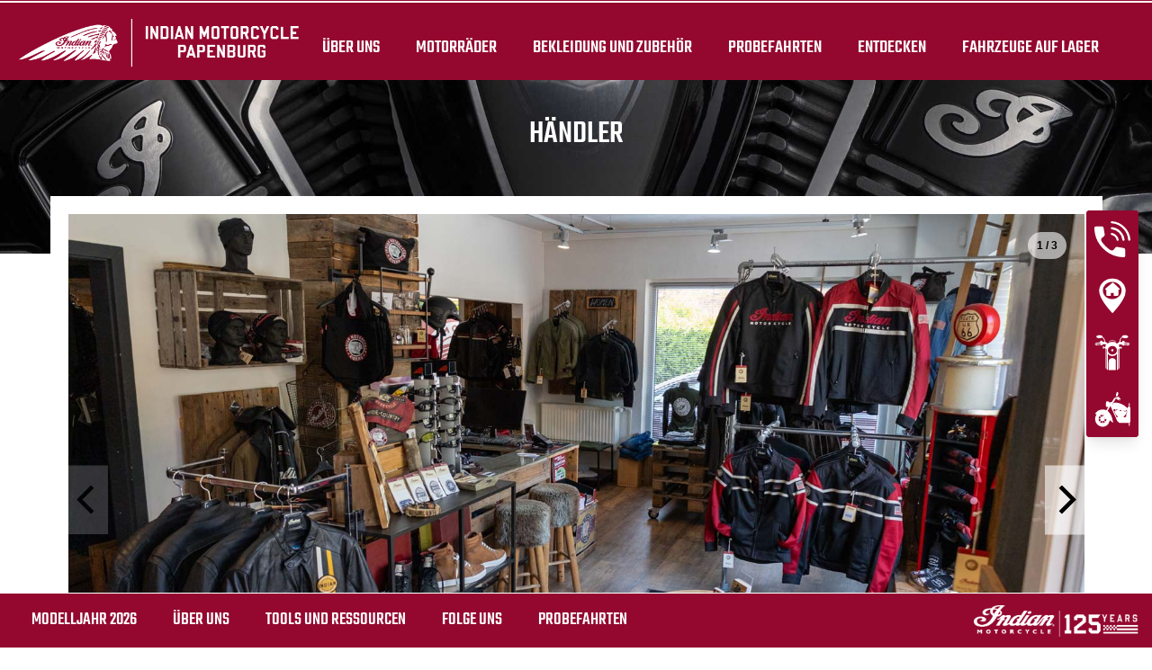

--- FILE ---
content_type: text/html; charset=utf-8
request_url: https://www.indianpapenburg.de/uber-uns/?L=0&tx_maps2_maps2%5BmapProviderRequestsAllowedForMaps2%5D=1&cHash=240e1c3cc9742e26b86f7c806f906a04
body_size: 23258
content:
<!DOCTYPE html><html lang="de" xmlns:og="http://ogp.me/ns#"><head><meta charset="utf-8"><!-- This website is powered by TYPO3 - inspiring people to share! TYPO3 is a free open source Content Management Framework initially created by Kasper Skaarhoj and licensed under GNU/GPL. TYPO3 is copyright 1998-2023 of Kasper Skaarhoj. Extensions are copyright of their respective owners. Information and contribution at https://typo3.org/ --><base href="https://www.indianpapenburg.de/"><meta name="generator" content="TYPO3 CMS"><meta name="viewport" content="width=device-width, initial-scale=1.0, user-scalable=no"><meta http-equiv="X-UA-Compatible" content="IE=edge"><link rel="stylesheet" type="text/css" href="/typo3temp/assets/css/d42b6e1bdf.css?1737536750" media="all"><link rel="stylesheet" type="text/css" href="/typo3conf/ext/dp_cookieconsent/Resources/Public/css/dp_cookieconsent.css?1702903739" media="all"><link rel="stylesheet" type="text/css" href="/fileadmin/templates/ind_MY19/css/tailwind.css?1698310346" media="all"><link rel="stylesheet" type="text/css" href="/fileadmin/templates/ind_MY19/css/font.css?1768214576" media="all"><link rel="stylesheet" type="text/css" href="/fileadmin/templates/ind_MY19/css/slick.css?1635414298" media="all"><link rel="stylesheet" type="text/css" href="/fileadmin/templates/ind_MY19/css/slick-theme.css?1635414298" media="all"><link rel="stylesheet" type="text/css" href="/fileadmin/templates/ind_MY19/css/font-awesome.min.css?1635414293" media="all"><link rel="stylesheet" type="text/css" href="/fileadmin/templates/ind_MY19/css/indian-utilities.css?1677661779" media="all"><link rel="stylesheet" type="text/css" href="/fileadmin/templates/ind_MY19/css/global-my24.css?1768232634" media="all"><link rel="stylesheet" type="text/css" href="/fileadmin/templates/ind_MY19/css/homepage-my24.css?1768232634" media="all"><link rel="stylesheet" type="text/css" href="/fileadmin/templates/ind_MY19/concession/style/vic-edge-dealer.css?1698335942" media="all"><link rel="stylesheet" type="text/css" href="/fileadmin/templates/ind_MY19/css/styles-dealer.css?1754469571" media="all"><link rel="stylesheet" type="text/css" href="/fileadmin/templates/ind_MY19/css/dealer-websites-my24.css?1754582180" media="all"><title>Über uns: Indian Motorcycle Papenburg</title><meta name="ICBM" CONTENT="53.0743318, 7.4117769"><meta name="geo.position" CONTENT="53.0743318, 7.4117769"><meta name="geo.region" CONTENT="DE"><meta name="geo.placename" content="Papenburg"><meta name='subtitle' content="Über uns"/><link rel="alternate" hreflang="de"href="https://www.indianpapenburg.de/uber-uns/"/><script> window.dataLayer = window.dataLayer || []; </script><script> function initDataLayerConsent () { const dpCookieStatistics = document.getElementById('dp--cookie-statistics').checked; const dpCookieMarketing = document.getElementById('dp--cookie-marketing').checked; dataLayer.push({ 'event': 'consentUpdate', 'consentStatistics': dpCookieStatistics ? 'yes' : 'no', }); dataLayer.push({ 'event': 'consentUpdate', 'consentMarketing': dpCookieMarketing ? 'yes' : 'no', }); } document.addEventListener('dp--cookie-init', function (e) { initDataLayerConsent(); }); </script><script> window.dataLayer.push({ 'event': 'dataLayerReady', 'dataLayerVersion': 'v1', 'hostingEnvironment': 'prod', 'fireTagsFromGTM': 'yes', 'countryCode': 'de', 'languageCode': 'de', 'brand': 'Indian', 'dealerId': '210149', 'pageTemplate': undefined, 'productFamily': undefined, 'productCode': undefined, 'pageName': document.querySelector('title').innerText }) </script><script> function updateDataLayerConsent () { var dpCookieconsentStatus = document.cookie.split(";") .map(cookie => cookie.split("=")) .reduce((accumulator, [key, value]) => ({ ...accumulator, [key.trim()]: decodeURIComponent(value) }), {}).dp_cookieconsent_status; const dpCookieStatistics = document.getElementById('dp--cookie-statistics').checked; const dpCookieMarketing = document.getElementById('dp--cookie-marketing').checked; let isStatisticsChanged = true; let isMarketingChanged = true; if (dpCookieconsentStatus != undefined) { const dpCookieconsentStatusParsed = JSON.parse(dpCookieconsentStatus); if (dpCookieconsentStatusParsed.checkboxes != undefined) { if (dpCookieconsentStatusParsed.checkboxes[0].checked === dpCookieStatistics) isStatisticsChanged = false; if (dpCookieconsentStatusParsed.checkboxes[1].checked === dpCookieMarketing) isMarketingChanged = false; } } if (isStatisticsChanged) { dataLayer.push({ 'event': 'consentUpdate', 'consentStatistics': dpCookieStatistics ? 'yes' : 'no', }); } if (isMarketingChanged) { dataLayer.push({ 'event': 'consentUpdate', 'consentMarketing': dpCookieMarketing ? 'yes' : 'no', }); } } document.addEventListener('dp--cookie-accept', function (e) { updateDataLayerConsent(); }); document.addEventListener('dp--cookie-deny', function (e) { updateDataLayerConsent(); }); </script><script> var fbclId = new URLSearchParams(location.search).get('fbclid'); window.dataLayer.push({ 'event': 'campaigntracking', 'trafficSource': { 'adContent': "(not set)", 'adwordsClickInfo': { 'fbclId': fbclId }, 'campaign': undefined, 'isTrueDirect': true, 'keyword': undefined, 'medium': fbclId ? 'cpc' : '', 'referralPath': undefined, 'source': fbclId ? 'facebook' : '' } }); </script><script> (function (w, d, s, l, i) { w[l] = w[l] || []; w[l].push({ 'gtm.start': new Date().getTime(), event: 'gtm.js' }); var f = d.getElementsByTagName(s)[0], j = d.createElement(s), dl = l != 'dataLayer' ? '&l=' + l : ''; j.async = true; j.src = 'https://www.googletagmanager.com/gtm.js?id=' + i + dl; f.parentNode.insertBefore(j, f); })(window, document, 'script', 'dataLayer', 'GTM-PDH9XT53'); </script><!-- End Google Tag Manager --><title>Über uns | Indian® Motorcycles - DE -</title><meta name="description" content=""><link rel="canonical" href="http://www.indianpapenburg.de/uber-uns/?tx_maps2_maps2%5BmapProviderRequestsAllowedForMaps2%5D=1&cHash=240e1c3cc9742e26b86f7c806f906a04"/><meta property="og:type" content="website"/><meta property="og:title" content="Über uns"/><meta property="og:url" content="http://www.indianpapenburg.de/uber-uns/?tx_maps2_maps2%5BmapProviderRequestsAllowedForMaps2%5D=1&cHash=240e1c3cc9742e26b86f7c806f906a04"/><meta property="og:site_name" content="Indian® Motorcycles - DE -"/><meta name="twitter:card" content="summary"/><script data-ignore="1" data-cookieconsent="statistics" type="text/plain"></script><script data-ignore="1" data-cookieconsent="statistics" type="text/plain" data-src="/fileadmin/templates/ind_MY19/js/polaris-cookie-user-js.js"></script><meta name="DCTERMS.title" content="Über uns- Indian Motorcycle Papenburg - Indian Motorcycle 2024 Germany"><meta name="description" content="- Indian Motorcycle Papenburg Papenburg Germany Indian Papenburg, Offizieller Indian Motorcycle Händler, Papenburg"><meta name="DCTERMS.description" content="- Indian Motorcycle Papenburg Papenburg Germany Indian Papenburg, Offizieller Indian Motorcycle Händler, Papenburg"><meta name="keywords" content="Über uns -Indian® Motorcycle, Scout, Baggers, Cruisers, Touring, Midsize, Dark Horse, Indian Challenger, Roadmaster, FTR, FTR R Carbon, FTR S, Chief."><meta name="DCTERMS.subject" content="Über uns -Indian® Motorcycle, Scout, Baggers, Cruisers, Touring, Midsize, Dark Horse, Indian Challenger, Roadmaster, FTR, FTR R Carbon, FTR S, Chief."><meta name="date" content="2026-01-06T11:58:31+00:00"><meta name="DCTERMS.date" content="2026-01-06T11:58:31+00:00"><meta name="robots" content="index,follow"><meta property="og:title" content="Über uns"/><meta property="og:type" content="website"/><meta property="og:image" content="http://www.indianpapenburg.de/fileadmin/templates/ind_MY19/images/indian-logo.png"/><meta property="og:image:type" content="image/png"/><meta property="og:image:width" content="250"/><meta property="og:image:height" content="90"/><meta property="og:url" content="http://www.indianpapenburg.de/uber-uns/?tx_maps2_maps2%5BmapProviderRequestsAllowedForMaps2%5D=1&amp;cHash=240e1c3cc9742e26b86f7c806f906a04"/><meta property="og:site_name" content="Indian Motorcycle Papenburg Germany"/><meta property="og:description" content="Indian Motorcycle Papenburg, Indian Papenburg, Offizieller Indian Motorcycle Händler, Papenburg"/></head><body class="white bike-detail-page dealer-website" data-spy="scroll" data-target="#navbar" data-offset="150"><div id="show-pps-recommendation" data-value="0" style="display: none"></div><header id="navigation" class="indian-header"><div id="overlay"></div><section class="tools-section dealer-banner-insert" style="height: 1px;"></section><section class="shop-section trans60"><nav class="navigation-shop" role="navigation"><div class="navigation-header"><a href="/" class="dealer-logo navigation-brand"><img src="/fileadmin/templates/dealers/de/papenburg/header2.png"/></a><a href="#" class="navigation-shop-toggle show"></a></div><ul class="navigation top"><li class="find-dealer"><div id="c32962" class="frame frame-default frame-type-html frame-layout-0"><li><a href="/uber-uns/">Über uns</a></li></div></li><li class="drop-down"><div id="c32224" class="frame frame-default frame-type-html frame-layout-0"><li class="drop-down"><a href="#">Motorräder</a><div class="navigation-flyout dropdown-content"><div class="family-tabs-wrapper"><ul class="family-tabs"><li class="family-tab"><span>Cruiser</span><svg version="1.1" id="Calque_1" xmlns="http://www.w3.org/2000/svg" xmlns:xlink="http://www.w3.org/1999/xlink" x="0px" y="0px" viewBox="0 0 396.9 212.6" style="enable-background:new 0 0 396.9 212.6;" xml:space="preserve"><style type="text/css"> .st0 { fill: none; stroke: #000000; stroke-width: 2.5; stroke-linecap: round; stroke-linejoin: round; stroke-miterlimit: 10; } </style><g class="st1"><g><path d="M337.2,172.6c-0.5,0-1-0.3-1.2-0.8l-6.1-12.6l-24-49.5c-0.2-0.3-0.2-0.7-0.1-1.1c0.1-0.3,0.4-0.6,0.7-0.8l6.7-3 c0.7-0.3,1.5,0,1.8,0.7l30,62.1c0.2,0.3,0.2,0.7,0.1,1.1c-0.1,0.3-0.4,0.6-0.7,0.8l-6.7,3C337.6,172.6,337.4,172.6,337.2,172.6z M309,109.8l23.4,48.2l5.5,11.4l4.2-1.9l-28.8-59.6L309,109.8z"/></g><g><path d="M370.6,127.5c-0.8,0-1.4-0.6-1.4-1.4v-8.5l-26.4,2.4c-0.8,0.1-1.4-0.5-1.5-1.2c-0.1-0.8,0.5-1.4,1.2-1.5l28-2.5 c0.4,0,0.8,0.1,1,0.4c0.3,0.3,0.4,0.6,0.4,1v10C372,126.9,371.4,127.5,370.6,127.5z"/></g><g><path d="M201.5,102.9c-1.2,0-2.2-0.2-2.9-0.6s-1.2-1.1-1.3-1.8c-0.7-3.2,3.4-6.6,4.2-7.2c0,0,9.9-8.5,21.2-14.6 c6.3-3.4,22.5-11.4,35.9-12.9l0.7-0.1c4.9-0.4,9.6,1,13.2,3.9c2.9,2.4,4.8,5.6,5.6,9.4c1.2-0.3,3.1-0.6,5.4-0.4 c0.8,0,1.3,0.7,1.3,1.4c0,0.8-0.7,1.3-1.4,1.3c-2.2-0.1-3.9,0.2-4.9,0.4c0.3,2.9,0.5,7.4-0.9,11.6c-2.5,7.4-7.5,9.5-11.4,8.9 c-0.5-0.1-1.3-0.2-2.4-0.4c-5.5-0.9-17.1-2.7-25.6-2.7c-10.6,0-24.9,1.3-28.7,2.3C206.2,102.3,203.5,102.9,201.5,102.9z M261.1,68.3c-0.5,0-1,0-1.5,0.1l-0.7,0.1c-8.9,1-22,5.6-34.9,12.6c-11.1,5.9-20.7,14.2-20.7,14.3c-1.6,1.2-3.5,3.4-3.3,4.5 c0.2,0.3,1.4,1,8.8-1c4.5-1.2,19.3-2.4,29.4-2.4c8.8,0,20.5,1.8,26.1,2.7c1,0.2,1.8,0.3,2.3,0.4c1.4,0.2,6,0.2,8.5-7.1 c1-3.1,1.3-7.2,0.7-11.3c0-0.1,0-0.1,0-0.2c-0.5-3.8-2.1-6.9-4.9-9.2C268.1,69.5,264.7,68.3,261.1,68.3z"/></g><g><path class="st0" d="M172.5,60.4"/></g><g><path class="st0" d="M78.4,152"/></g><g><path class="st0" d="M32.9,151.2"/></g><g><path d="M127.7,128.2c-0.8,0-1.4-0.6-1.4-1.4s0.6-1.4,1.4-1.4c17.7,0,24.8-0.1,28.7-0.2c1.6,0,2.7-0.1,3.8-0.1 c5,0,27.5-14.9,41.4-24.9c0.6-0.4,1.5-0.3,1.9,0.3c0.4,0.6,0.3,1.5-0.3,1.9c-3.6,2.6-35.5,25.4-43,25.4c-1.1,0-2.2,0-3.7,0.1 C152.6,128.1,145.5,128.2,127.7,128.2z"/></g><g><path d="M163.8,106.8c-0.2,0-0.3,0-0.5,0c-6.7-0.3-11.2-0.9-12.2-1.7c-0.6-0.5-0.7-1.3-0.3-1.9s1.2-0.7,1.8-0.3 c0.2,0.1,2.2,0.9,10.8,1.3c6.1,0.3,14.9-5.8,21.4-10.2c4.3-3,6.8-4.7,8.5-4.9c4.8-0.8,9.8,4.2,10,4.4c0.5,0.5,0.5,1.4,0,1.9 s-1.4,0.5-1.9,0c-1.2-1.2-4.8-4.1-7.6-3.6c-1.2,0.2-4.3,2.4-7.4,4.5C179.8,100.6,170.8,106.8,163.8,106.8z"/></g><g><path d="M151.9,105.4c-0.4,0-0.9-0.2-1.1-0.6c-2.4-3.5-9.7-12.7-14.5-13.2c-7.7-0.7-38.1-2.9-45.2-0.1c-3.4,1.4-8.5,6.8-11.2,9.8 c-0.5,0.6-1.4,0.6-1.9,0.1c-0.6-0.5-0.6-1.4-0.1-1.9c4-4.3,8.5-8.9,12.2-10.4c8.8-3.6,46.1-0.1,46.5-0.1 c6.9,0.7,15.5,13,16.5,14.4c0.4,0.6,0.3,1.5-0.4,1.9C152.5,105.3,152.2,105.4,151.9,105.4z"/></g><g><path d="M80.8,206.1c-15.3,0-29.4-7.6-37.8-20.4c-0.4-0.6-0.2-1.5,0.4-1.9c0.6-0.4,1.5-0.2,1.9,0.4c7.9,12,21.1,19.2,35.5,19.2 c14.3,0,27.6-7.2,35.5-19.2c0.4-0.6,1.3-0.8,1.9-0.4c0.6,0.4,0.8,1.3,0.4,1.9C110.2,198.5,96.1,206.1,80.8,206.1z"/></g><g><path d="M339.4,211.9c-5.9,0-11.7-1.2-17.3-3.5c-9.7-4-17.8-11.4-22.8-20.6c-0.4-0.7-0.1-1.5,0.6-1.9s1.5-0.1,1.9,0.6 c4.6,8.7,12.2,15.6,21.4,19.4c10.5,4.4,22.1,4.3,32.7,0c10.5-4.4,18.7-12.6,23.1-23.1c5.5-13.3,4.9-32.8-7-44.3 c-0.5-0.5-0.6-1.4,0-1.9c0.5-0.5,1.4-0.6,1.9,0c12.7,12.4,13.4,33.2,7.6,47.4c-4.6,11.2-13.4,20-24.6,24.6 C351.2,210.7,345.3,211.9,339.4,211.9z"/></g><g><path d="M124.1,169.9c-0.1,0-0.2,0-0.2,0c-0.7-0.1-1.2-0.9-1.1-1.6c0.9-5.1,0.9-10.4-0.1-15.5c-0.1-0.7,0.3-1.5,1.1-1.6 c0.7-0.1,1.5,0.3,1.6,1.1c1,5.5,1.1,11,0.1,16.5C125.3,169.4,124.7,169.9,124.1,169.9z"/></g><g><path d="M338.4,199.6c-1.5,0-3-0.1-4.4-0.3c-9.9-1.2-18.8-6.7-24.5-14.9c-0.4-0.6-0.3-1.5,0.4-1.9c0.6-0.4,1.5-0.3,1.9,0.3 c5.2,7.6,13.5,12.6,22.6,13.7c8.6,1.1,17.1-1.3,23.9-6.6s11.2-13,12.2-21.5c1.4-11.3-3-22.2-11.9-29.3c-0.6-0.5-0.7-1.3-0.2-1.9 c0.5-0.6,1.3-0.7,1.9-0.2c9.6,7.7,14.5,19.6,12.9,31.8c-1.2,9.3-5.9,17.6-13.3,23.4C353.7,197.1,346.2,199.6,338.4,199.6z"/></g><g><path d="M81.8,194.2c-0.8,0-1.6,0-2.3-0.1c-6.5-0.5-12.5-3.2-17.2-7.7c-0.6-0.5-0.6-1.4-0.1-1.9c0.5-0.6,1.4-0.6,1.9-0.1 c4.3,4,9.7,6.4,15.6,6.9c7.3,0.6,14.5-1.9,19.9-6.9c0.6-0.5,1.4-0.5,1.9,0.1s0.5,1.4-0.1,1.9C96.1,191.5,89,194.2,81.8,194.2z"/></g><g><path class="st0" d="M134.2,130.8"/></g><g><path d="M245.1,186.3H19.5c-2.6,0-4.8-0.8-6.5-2.5c-2.9-2.9-3.4-7.6-3.4-11.1c0-3.1,2.4-5.6,5.3-5.6h234.3c2.8,0,5,2.4,5,5.4 c0,3.7-0.6,8.7-3.4,11.6C249.3,185.5,247.4,186.3,245.1,186.3z M14.9,169.9c-1.4,0-2.5,1.3-2.5,2.8c0,3,0.4,7,2.6,9.2 c1.1,1.1,2.6,1.7,4.5,1.7h225.6c1.5,0,2.7-0.5,3.7-1.4c1.7-1.7,2.6-5.1,2.6-9.6c0-1.5-1-2.6-2.3-2.6L14.9,169.9L14.9,169.9z"/></g><g><path d="M49.5,141.5c-2.7,0-5-2.2-5-5v-22.7c0-2.7,2.2-5,5-5c1.3,0,2.6,0.5,3.5,1.5c0.9,0.9,1.5,2.2,1.5,3.5v22.7 C54.5,139.3,52.2,141.5,49.5,141.5z M49.5,111.6c-1.2,0-2.2,1-2.2,2.2v22.7c0,1.2,1,2.2,2.2,2.2s2.2-1,2.2-2.2v-22.7 c0-0.6-0.2-1.1-0.6-1.6C50.6,111.8,50.1,111.6,49.5,111.6z"/></g><g><path d="M73.5,141.5c-2.7,0-5-2.2-5-5v-22.7c0-2.7,2.2-5,5-5c1.3,0,2.6,0.5,3.5,1.5c0.9,0.9,1.5,2.2,1.5,3.5v22.7 C78.5,139.3,76.3,141.5,73.5,141.5z M73.5,111.6c-1.2,0-2.2,1-2.2,2.2v22.7c0,1.2,1,2.2,2.2,2.2s2.2-1,2.2-2.2v-22.7 c0-0.6-0.2-1.1-0.6-1.6C74.7,111.8,74.1,111.6,73.5,111.6z"/></g><g><path d="M96.9,141.5c-2.7,0-5-2.2-5-5v-22.7c0-2.7,2.2-5,5-5c1.3,0,2.6,0.5,3.5,1.5c0.9,0.9,1.5,2.2,1.5,3.5v22.7 C101.8,139.3,99.6,141.5,96.9,141.5z M96.9,111.6c-1.2,0-2.2,1-2.2,2.2v22.7c0,1.2,1,2.2,2.2,2.2s2.2-1,2.2-2.2v-22.7 c0-0.6-0.2-1.1-0.6-1.6C98,111.8,97.5,111.6,96.9,111.6z"/></g><g><path d="M93.3,122.5H77.1c-0.8,0-1.4-0.6-1.4-1.4s0.6-1.4,1.4-1.4h16.2c0.8,0,1.4,0.6,1.4,1.4C94.7,121.8,94,122.5,93.3,122.5z"/></g><g><path d="M45.9,122.5H21.2c-0.8,0-1.4-0.6-1.4-1.4s0.6-1.4,1.4-1.4h24.7c0.8,0,1.4,0.6,1.4,1.4C47.3,121.8,46.7,122.5,45.9,122.5z"/></g><g><path d="M69.9,122.5H53.1c-0.8,0-1.4-0.6-1.4-1.4s0.6-1.4,1.4-1.4h16.8c0.8,0,1.4,0.6,1.4,1.4C71.3,121.8,70.7,122.5,69.9,122.5z"/></g><g><path d="M127.2,122.5h-26.7c-0.8,0-1.4-0.6-1.4-1.4s0.6-1.4,1.4-1.4h26.7c0.8,0,1.4,0.6,1.4,1.4S128,122.5,127.2,122.5z"/></g><g><path d="M256.9,184.8L256.9,184.8c-1.1,0-3.7,0-7.5,0c-0.8,0-1.4-0.6-1.4-1.4c0-0.8,0.6-1.4,1.4-1.4c3.8,0,6.4,0,7.5,0l0,0 c2.5,0,10-9.7,20.7-31c9.3-18.6,17.7-39.4,21.3-52.9c0.2-0.7,1-1.2,1.7-1s1.2,1,1,1.7c-3.7,13.6-12.1,34.6-21.5,53.4 C272.6,167.2,262.6,184.8,256.9,184.8z"/></g><g><path d="M144.1,169.9c-0.1,0-0.1,0-0.2,0c-0.8-0.1-1.3-0.8-1.2-1.5c0.2-1.7,0.1-5.5,0-8.3V159c-0.3-10.7-6.8-13.8-13-16.7 c-1-0.5-2.1-1-3.1-1.5c-0.7-0.4-0.9-1.2-0.6-1.9c0.4-0.7,1.2-0.9,1.9-0.6c1,0.5,2,1,3,1.5c6.4,3,14.3,6.8,14.6,19.1v1.1 c0.1,3,0.2,6.8-0.1,8.7C145.4,169.4,144.8,169.9,144.1,169.9z"/></g><g><path d="M306.9,81.2c-0.3,0-0.6-0.1-1-0.2l-0.9-0.3c-0.7-0.2-1.1-1-0.9-1.7s1-1.1,1.7-0.9l0.9,0.3c0.1,0,0.2,0.1,0.4-0.1 c0.7-0.5,1.5-2.3,1.5-4.6V63c0-2.4-0.8-4.2-1.5-4.6c-0.2-0.1-0.3-0.1-0.4-0.1l-7.5,3.2c-0.7,0.3-1.5,0-1.8-0.7s0-1.5,0.7-1.8 l7.5-3.2c1-0.4,2.1-0.3,3,0.3c1.7,1.1,2.8,3.8,2.8,6.9v10.6c0,3.1-1,5.7-2.6,6.8C308.3,80.9,307.6,81.2,306.9,81.2z"/></g><g><path d="M315.1,94.2c-0.2,0-0.3,0-0.5,0h-0.1l-6.5-1.6c-0.7-0.2-1.2-0.9-1-1.7c0.2-0.7,0.9-1.2,1.7-1l6.4,1.6c0,0,0.1,0,0.2-0.1 c0.2-0.2,0.4-0.5,0.4-1.1v-3.4c0-0.5-0.2-0.9-0.4-1c-0.1-0.1-0.2-0.1-0.2-0.1l-8.8,2.1c-0.7,0.2-1.5-0.3-1.7-1s0.3-1.5,1-1.7 l8.9-2.1c1-0.2,1.8,0.1,2.5,0.7c0.9,0.7,1.4,1.9,1.4,3.1v3.4c0,1.2-0.5,2.4-1.4,3.1C316.5,93.9,315.8,94.2,315.1,94.2z"/></g><g><path d="M281.1,50.5l-0.7-1.2l-0.6-1.3l0,0l5-2.6c0.7-0.3,1.5-0.1,1.8,0.6c0.4,0.7,0.1,1.5-0.5,1.9c-0.1,0.1-0.3,0.1-0.4,0.1 L281.1,50.5z"/></g><g><path d="M306.2,111.5c-0.5,0-1-0.3-1.2-0.7L292.2,86c-0.3-0.7-0.1-1.5,0.6-1.9c0.7-0.3,1.5-0.1,1.9,0.6l12.1,23.6l7-3.6l-6.6-12.8 c0,0,0-0.1-0.1-0.1l-5.4-10.5c-0.3-0.7-0.1-1.5,0.6-1.9c0.7-0.3,1.5-0.1,1.9,0.6l5.3,10.4c0,0,0,0.1,0.1,0.1l7.3,14.1 c0.2,0.3,0.2,0.7,0.1,1s-0.4,0.6-0.7,0.8l-9.4,4.9C306.6,111.5,306.4,111.5,306.2,111.5z"/></g><g><path d="M287.7,89.5c-0.5,0-1-0.3-1.2-0.7l-5-9.7l-12.2-24.3c-0.2-0.3-0.2-0.7-0.1-1.1c0.1-0.3,0.4-0.6,0.7-0.8L290,43 c0.7-0.3,1.5-0.1,1.8,0.6l17.2,34c0.2,0.3,0.2,0.7,0.1,1.1c-0.1,0.3-0.4,0.6-0.7,0.8l-20.1,9.9C288.1,89.5,287.9,89.5,287.7,89.5z M272.3,54.7l11.6,23.1l4.4,8.5l17.6-8.7l-16-31.6L272.3,54.7z"/></g><g><path class="st0" d="M338,106.6"/></g><g><path class="st0" d="M346.5,123.4"/></g><g><path d="M280.5,50.6c-0.5,0-0.9-0.2-1.2-0.6c-1.2-2-5.7-8.9-10.9-13.3c-5.4-4.6-26.3-6.3-34-6.6c-0.8,0-1.4-0.7-1.3-1.4 c0-0.8,0.7-1.3,1.4-1.3c1.2,0,28.4,1.1,35.6,7.2c5.5,4.7,10.2,11.9,11.5,14c0.4,0.6,0.2,1.5-0.4,1.9 C281,50.5,280.8,50.6,280.5,50.6z"/></g><g><path class="st0" d="M253,16.4"/></g><g><path d="M246.8,21c-0.5,0-0.9-0.1-1.3-0.2c-0.4-0.2-1.1-0.6-1.4-1.8c-0.7-3.7,3.8-15.8,6.7-18.3c1-0.8,1.8-0.7,2.2-0.5 c1.7,0.6,2.8,2.4,3.1,4.9c0.2,2.2-0.1,4.9-1.1,7.5l0,0c-0.9,2.6-2.4,4.9-4,6.4C249.6,20.3,248.2,21,246.8,21z M246.8,18.3 c0.6,0,1.5-0.4,2.3-1.3c1.3-1.2,2.5-3.2,3.3-5.4l0,0c0.8-2.2,1.1-4.5,0.9-6.2c-0.1-1.2-0.5-2.1-1-2.5 C250.4,4.7,246.4,15.6,246.8,18.3z"/></g><g><path d="M71.6,169.9c-7.2,0-15.1-0.4-23.7-1.3c-22.6-2.3-33.8-13.2-32.5-31.6c0.6-7.8,5.7-19.7,9.9-28.4l0,0 c2.5-5.2,7.7-8.6,13.5-8.8c18.2-0.6,61.7-1.8,72.1-0.6c13.4,1.5,15.5,9.9,16.4,13.4l0.2,0.6c1.1,4.1,5.6,36.9-7.7,46.6 C112.6,165.2,96.6,169.9,71.6,169.9z M27.7,109.8c-5.8,12-9.2,21.7-9.6,27.4c-1.2,16.9,8.9,26.6,30,28.7c31.4,3.2,58.8-0.1,70-8.2 c12-8.7,7.5-40.4,6.6-43.7l-0.2-0.6c-0.9-3.5-2.5-10.1-14.1-11.4c-10.3-1.2-53.6,0-71.7,0.6C34.1,102.8,29.8,105.5,27.7,109.8 L27.7,109.8z"/></g><g><path d="M324.4,178.1c-0.4,0-0.9-0.2-1.2-0.6c-0.4-0.6-0.2-1.5,0.4-1.9c0.4-0.3,0.9-0.6,1.3-0.9c0.5-0.4,0.9-0.7,1.4-1.1 c3.1-2.7,5.3-5.5,6.8-8.8c0.3-0.7,1.1-1,1.8-0.7c0.7,0.3,1,1.1,0.7,1.8c-1.7,3.7-4.1,6.7-7.5,9.7c-0.5,0.4-1,0.9-1.5,1.2 c-0.5,0.4-1,0.7-1.4,1C325,178,324.7,178.1,324.4,178.1z"/></g><g><path d="M288.5,192c-0.4,0-0.7-0.2-1-0.4c-0.4-0.4-0.5-0.9-0.3-1.4c3.6-9.9,4.1-17.3,4.2-23.5c0-0.7,0-1.4,0-2.1 c0.1-5.6,0.2-10.5,2.3-15.6c4.3-10.4,11-17.9,21-23.7c0.7-0.4,1.5-0.2,1.9,0.5s0.2,1.5-0.5,1.9c-9.5,5.5-15.8,12.6-19.9,22.4 c-1.9,4.6-2,9.3-2.1,14.6c0,0.7,0,1.4,0,2.1c-0.2,5.8-0.6,12.8-3.5,21.7c7.2-2.3,27.1-8.8,32.9-12.9c0.6-0.4,1.5-0.3,1.9,0.3 s0.3,1.5-0.3,1.9c-7.5,5.2-35.1,13.7-36.3,14.1C288.8,191.9,288.7,192,288.5,192z"/></g><g><path d="M337.8,156.8c-0.2,0-0.3,0-0.5-0.1c-0.7-0.3-1.1-1-0.8-1.8c1-2.8,2.1-4.9,3.6-7c1.6-2.1,3.5-4.1,5.9-5.9 c7.2-5.5,13-5.5,18.6-5.5c4.5,0,8.8,0,13.9-2.9c-2.6-2.4-5.5-4.5-8.5-6.4c-2.2-1.3-4.5-2.4-6.8-3.4c-13.1-5.4-27.5-5.3-40.5,0.4 c-0.7,0.3-1.5,0-1.8-0.7s0-1.5,0.7-1.8c13.7-6,28.8-6.1,42.6-0.4c2.4,1,4.9,2.2,7.2,3.6c3.8,2.2,7.2,4.9,10.3,8 c0.3,0.3,0.4,0.7,0.4,1.1s-0.3,0.8-0.6,1c-6.5,4.3-11.8,4.3-16.9,4.3c-5.3,0-10.4,0-16.9,4.9c-2.2,1.7-4,3.4-5.4,5.3 c-1.3,1.8-2.3,3.7-3.2,6.3C338.9,156.4,338.4,156.8,337.8,156.8z"/></g><g><path d="M153.8,169.9c-0.7,0-1.3-0.5-1.4-1.2c-0.1-0.8,0.5-1.4,1.2-1.5c0.1,0,11.7-1.2,17.7-4.2c8.1-4.1,11.9-13.8,8.8-22.6 c-2.3-6.4-3.6-15.5,3.2-22.2c10.2-10.2,18-17.6,18.1-17.6c0.6-0.5,1.4-0.5,1.9,0.1s0.5,1.4-0.1,1.9c-0.1,0.1-7.8,7.4-18,17.6 c-5.7,5.7-4.5,13.7-2.5,19.3c3.6,10.1-0.8,21.3-10.1,26c-6.4,3.2-18.1,4.4-18.6,4.5C153.9,169.9,153.8,169.9,153.8,169.9z"/></g><g><path d="M228.2,152.8H182c-0.8,0-1.4-0.6-1.4-1.4c0-0.8,0.6-1.4,1.4-1.4h46.2c16.8,0,24.3-7.5,24.3-24.3c0-16.9,12.5-25.7,13-26.1 c0.6-0.4,1.5-0.3,1.9,0.3c0.4,0.6,0.3,1.5-0.3,1.9c-0.1,0.1-11.8,8.4-11.8,23.8C255.3,144,246.4,152.8,228.2,152.8z"/></g><g><path d="M253.1,31.8c-0.8,0-1.4-0.6-1.4-1.4V13.5c0-0.8,0.6-1.4,1.4-1.4c0.8,0,1.4,0.6,1.4,1.4v16.9 C254.5,31.2,253.9,31.8,253.1,31.8z"/></g><g><path d="M339.5,184.1c-5.8,0-11.4-2.8-14.8-7.5c-0.4-0.6-0.3-1.5,0.3-1.9c0.6-0.4,1.5-0.3,1.9,0.3c2.9,4,7.6,6.4,12.6,6.4 c8.6,0,15.6-7,15.6-15.6c0-8.1-6.1-14.8-14.1-15.5c-0.8-0.1-1.3-0.7-1.2-1.5c0.1-0.8,0.7-1.3,1.5-1.2c9.5,0.9,16.6,8.8,16.6,18.3 C357.9,175.8,349.7,184.1,339.5,184.1z"/></g></g></svg></li><li class="family-tab"><span>Bagger</span><svg version="1.1" id="Calque_1" xmlns="http://www.w3.org/2000/svg" xmlns:xlink="http://www.w3.org/1999/xlink" x="0px" y="0px" viewBox="0 0 396.9 212.6" style="enable-background:new 0 0 396.9 212.6;" xml:space="preserve"><style type="text/css"> .st0 { fill: none; stroke: #000000; stroke-width: 2.5; stroke-linecap: round; stroke-linejoin: round; stroke-miterlimit: 10; } </style><g class="st1"><g><path d="M312.4,92c-0.2,0-0.3,0-0.5-0.1c0,0-0.1,0-0.1,0c-2.1-0.5-3.5-2.9-4.9-6.5c-0.2-0.4-0.3-0.8-0.5-1.1 c-0.2-0.6-0.5-1.1-0.7-1.6l-0.5-1.2c-6.9-15.9-12.1-26.1-15.2-30.2c-5.5-2.2-11.9-3.6-19.2-4.2c-0.8-0.1-1.4-0.8-1.4-1.6l1.7-32.5 c0-0.8,0.6-1.4,1.4-1.4c0.5,0,13-0.9,18.9,2c0.8,0.4,1.6,0.9,2.4,1.5c0.4,0.3,0.9,0.7,1.4,1.1c0.6,0.5,0.7,1.5,0.2,2.1 c-0.5,0.6-1.5,0.7-2.1,0.2c-0.5-0.4-0.8-0.7-1.2-0.9c-0.7-0.5-1.3-0.9-2-1.2c-4.1-2.1-12.7-1.9-16-1.8l-1.5,29.7 c7.2,0.7,13.6,2.2,19,4.4c0.2,0.1,0.4,0.2,0.6,0.4c3.3,4.1,8.6,14.5,15.8,31.1l0.5,1.1c0.2,0.5,0.4,1.1,0.7,1.7 c0.1,0.4,0.3,0.7,0.4,1.1c1.6,4,2.5,4.6,2.8,4.7c0,0,0,0,0,0c0.8,0.1,1.4,0.7,1.4,1.5C313.9,91.3,313.2,92,312.4,92z M312.5,89 c0.1,0,0.1,0,0.2,0C312.6,89.1,312.6,89.1,312.5,89z"/></g><g><path d="M324.1,93.7c-0.1,0-0.2,0-0.3,0c-0.8-0.2-1.3-1-1.1-1.8c0-0.2,4.5-20,5.2-30.2c0.7-10-2-14-6.8-20.2 c-1.2-1.6-3-3.3-5.3-5.1l-0.8-0.6c-0.6-0.5-0.8-1.4-0.3-2.1c0.5-0.6,1.4-0.8,2.1-0.3l0.8,0.6c2.5,1.9,4.4,3.8,5.8,5.6 c5.1,6.6,8.2,11.2,7.4,22.3c-0.7,10.4-5.1,29.8-5.3,30.6C325.4,93.3,324.8,93.7,324.1,93.7z"/></g><g><path d="M198.4,93.3c-1.2,0-2.3-0.2-3-0.7c-0.7-0.4-1.2-1.1-1.4-1.9c-0.7-3.3,3.4-6.8,4.4-7.5c0.7-0.6,10.5-9,22-15.2 c6.5-3.5,23.3-11.8,37.2-13.3c10.9-1.2,14.9,2.5,17.7,6.7c2.5,3.8,4.6,14.2,2,21.9c-2.6,7.7-7.8,9.9-11.9,9.3 c-0.5-0.1-1.4-0.2-2.5-0.4c-5.7-0.9-17.7-2.8-26.5-2.8c-11,0-25.7,1.3-29.6,2.4C203.3,92.7,200.5,93.3,198.4,93.3z M261.4,57.5 c-1.1,0-2.3,0.1-3.6,0.2c-9.3,1-22.7,5.8-36.1,13c-11.4,6.1-21.4,14.7-21.5,14.8c0,0,0,0-0.1,0.1c-1.7,1.4-3.5,3.5-3.3,4.5 c0.3,0.3,1.7,0.8,9-1.1c4.6-1.2,20-2.5,30.4-2.5c9.1,0,21.2,1.9,27,2.8c1.1,0.2,1.9,0.3,2.4,0.4c1.4,0.2,6.2,0.2,8.7-7.3 c2.2-6.7,0.5-16.1-1.7-19.3C270.8,60.2,268.3,57.5,261.4,57.5z M199.3,84.4L199.3,84.4L199.3,84.4z"/></g><g><path d="M242.1,61.5c-0.7,0-1.4-0.6-1.5-1.3c-3.3-26.5,7.2-37.4,9.4-39.3c3.9-3.5,9.4-5.1,12.9-5.4c3.8-0.3,8.3-0.5,9.7-0.3 c0.8,0.1,1.4,0.8,1.3,1.6c-0.1,0.8-0.8,1.4-1.6,1.3c-1.1-0.1-5.4,0-9.1,0.3c-0.7,0.1-6.8,0.7-11.2,4.7c-2,1.8-11.5,11.8-8.4,36.8 c0.1,0.8-0.5,1.6-1.3,1.7C242.2,61.5,242.2,61.5,242.1,61.5z"/></g><g><path class="st0" d="M71,144.1"/></g><g><path class="st0" d="M24,143.3"/></g><g><path d="M139.7,113.1c-0.9,0-1.8,0-2.7,0c-0.8,0-1.5-0.7-1.5-1.5c0-0.8,0.7-1.5,1.5-1.5c0,0,0,0,0,0c23.5,0.1,28.7-0.6,29.7-1 c6.3-2.4,31.5-18.4,31.7-18.6c0.7-0.4,1.6-0.2,2.1,0.5c0.4,0.7,0.2,1.6-0.5,2.1c-1,0.7-25.7,16.4-32.3,18.9 C166.4,112.4,162,113.1,139.7,113.1z"/></g><g><path d="M66.6,97.4c-0.4,0-0.8-0.2-1.1-0.5c-0.6-0.6-0.5-1.5,0.1-2.1c1-1,2.4-2.4,3.9-4.1c4.2-4.6,9.5-10.3,13.7-12 c9.1-3.7,51.1-0.1,51.5-0.1c0.7,0.1,2.3,0.2,12.6,13.9c1.6,0.4,6.9,1.8,11.7,1.8c0,0,0,0,0,0c11.1,0,19.2-6.9,24.5-11.4 c2.7-2.3,4.7-4,6.4-4.3c5-0.8,10.2,4.4,10.4,4.6c0.6,0.6,0.6,1.5,0,2.1c-0.6,0.6-1.5,0.6-2.1,0c-1.2-1.2-4.9-4.2-7.8-3.7 c-0.9,0.2-3,1.9-5,3.6c-5.7,4.8-14.3,12.1-26.5,12.1c0,0,0,0,0,0c-6.1,0-12.8-2-13.1-2.1c-0.3-0.1-0.6-0.3-0.8-0.5 c-4.3-5.7-9.6-12.3-11-13.2c-9.3-0.9-42.8-2.9-49.9-0.1c-3.6,1.5-8.8,7.1-12.6,11.2c-1.6,1.7-2.9,3.2-4.1,4.3 C67.3,97.3,66.9,97.4,66.6,97.4z M134.1,81.6L134.1,81.6L134.1,81.6z"/></g><g><path d="M343.8,178.2c-11.4,0-20.7-9.3-20.7-20.7c0-3.6,1-7.2,2.8-10.3c0.7-1.3,1.6-2.5,2.6-3.5c0.6-0.6,1.5-0.7,2.1-0.1 s0.7,1.5,0.1,2.1c-0.8,0.9-1.6,1.9-2.2,3c-1.6,2.7-2.4,5.7-2.4,8.8c0,9.8,7.9,17.7,17.7,17.7s17.7-7.9,17.7-17.7 c0-3.1-0.8-6.2-2.4-8.8c-1.5-2.7-3.8-4.9-6.5-6.5c-3.9-2.3-8.7-3-13.2-1.8c-0.8,0.2-1.6-0.3-1.8-1.1c-0.2-0.8,0.3-1.6,1.1-1.8 c5.2-1.3,10.8-0.5,15.4,2.1c3.2,1.8,5.8,4.4,7.6,7.6c1.8,3.1,2.8,6.7,2.8,10.3C364.5,168.9,355.2,178.2,343.8,178.2z"/></g><g><path d="M343.8,201.1c-7.7,0-15.2-2-21.8-5.8c-6.6-3.8-12.1-9.3-16-16c-1.7-2.9-3-5.9-4-9.1c-0.2-0.8,0.2-1.6,1-1.9 c0.8-0.2,1.6,0.2,1.9,1c0.9,2.9,2.1,5.8,3.7,8.4c3.6,6.2,8.7,11.3,14.9,14.9c6.1,3.6,13.2,5.4,20.3,5.4s14.2-1.9,20.3-5.4 c6.2-3.6,11.3-8.7,14.9-14.9c3.6-6.1,5.4-13.2,5.4-20.3c0-7.2-1.9-14.2-5.4-20.3c-2.3-3.9-5.2-7.4-8.6-10.4 c-0.6-0.5-0.7-1.5-0.2-2.1c0.5-0.6,1.5-0.7,2.1-0.2c3.7,3.2,6.8,7,9.2,11.2c3.8,6.6,5.8,14.1,5.8,21.8c0,7.7-2,15.2-5.8,21.8 c-3.8,6.6-9.3,12.1-16,16C359,199.1,351.5,201.1,343.8,201.1z"/></g><g><path d="M343.8,210.7c-23.2,0-43.6-14.8-50.7-36.9c-0.3-0.8,0.2-1.6,1-1.9c0.8-0.3,1.6,0.2,1.9,1c6.7,20.8,25.9,34.8,47.8,34.8 c27.7,0,50.2-22.5,50.2-50.2c0-13.4-5.2-26-14.7-35.5c-0.6-0.6-0.6-1.5,0-2.1c0.6-0.6,1.5-0.6,2.1,0c10,10,15.5,23.4,15.5,37.6 C397,186.8,373.1,210.7,343.8,210.7z"/></g><g><path d="M95.3,164.1h-84c-0.3,0-0.5-0.1-0.7-0.2c-3.3-1.8-5.7-4.6-6.2-7.4c-0.4-1.8,0-3.6,1.2-5.1l32-40.8 c0.3-0.4,0.7-0.6,1.2-0.6h23.6c0.8,0,1.5,0.7,1.5,1.5c0,0.8-0.7,1.5-1.5,1.5H39.4L7.9,153.3c-0.6,0.8-0.8,1.6-0.6,2.6 c0.4,1.8,2.1,3.8,4.4,5.2h83c1.1-1.1,2.1-1.8,2.9-2.5c0.8-0.6,1.4-1.1,1.8-1.6l34.4-43.9H109c-0.8,0-1.5-0.7-1.5-1.5 c0-0.8,0.7-1.5,1.5-1.5h27.9c0.6,0,1.1,0.3,1.3,0.8c0.2,0.5,0.2,1.1-0.2,1.6l-36.3,46.4c-0.6,0.8-1.4,1.4-2.3,2.1 c-0.9,0.7-1.9,1.5-3,2.6C96.1,163.9,95.7,164.1,95.3,164.1z"/></g><g><path d="M136.8,113.1H109c-0.8,0-1.5-0.7-1.5-1.5c0-0.8,0.7-1.5,1.5-1.5h27.2l5.7-7.3c1-1.3,0.7-2.5,0.4-3.1 c-0.7-1.4-2.3-2.3-4.1-2.3h-84c-1.5,0-2.9,0.6-3.7,1.7l-8.6,11h20.5c0.8,0,1.5,0.7,1.5,1.5c0,0.8-0.7,1.5-1.5,1.5H38.7 c-0.6,0-1.1-0.3-1.3-0.8c-0.2-0.5-0.2-1.1,0.2-1.6L48,97.2c1.4-1.8,3.7-2.8,6.1-2.8h84c3,0,5.6,1.5,6.8,3.9c1,2.1,0.7,4.4-0.7,6.3 l-6.2,7.9C137.7,112.9,137.3,113.1,136.8,113.1z"/></g><g><path d="M137,113.1h-0.2c-0.8,0-1.5-0.7-1.5-1.5c0-0.8,0.7-1.5,1.5-1.5h0.2c0.8,0,1.5,0.7,1.5,1.5 C138.5,112.4,137.8,113.1,137,113.1z"/></g><g><path class="st0" d="M60.3,29.4"/></g><g><path class="st0" d="M60.3,95.9"/></g><g><path d="M385.9,159H363c-0.8,0-1.5-0.7-1.5-1.5s0.7-1.5,1.5-1.5h22.9c0.8,0,1.5,0.7,1.5,1.5S386.7,159,385.9,159z"/></g><g><path d="M360.4,149.4c-0.5,0-1-0.3-1.3-0.7c-0.4-0.7-0.2-1.6,0.5-2l19.9-11.5c0.7-0.4,1.6-0.2,2,0.5c0.4,0.7,0.2,1.6-0.5,2 l-19.9,11.5C360.9,149.3,360.7,149.4,360.4,149.4z"/></g><g><path d="M353.4,142.4c-0.3,0-0.5-0.1-0.7-0.2c-0.7-0.4-1-1.3-0.5-2l7-12.2c0.4-0.7,1.3-1,2-0.5c0.7,0.4,1,1.3,0.5,2l-7,12.2 C354.4,142.1,353.9,142.4,353.4,142.4z"/></g><g><path d="M343.8,139.8c-0.8,0-1.5-0.7-1.5-1.5v-12.2c0-0.8,0.7-1.5,1.5-1.5s1.5,0.7,1.5,1.5v12.2 C345.3,139.1,344.6,139.8,343.8,139.8z"/></g><g><path d="M327.2,149.4c-0.3,0-0.5-0.1-0.7-0.2l-10.8-6.3c-0.7-0.4-1-1.3-0.5-2c0.4-0.7,1.3-1,2-0.5l10.8,6.3c0.7,0.4,1,1.3,0.5,2 C328.2,149.1,327.7,149.4,327.2,149.4z"/></g><g><path d="M324.6,159h-13.5c-0.8,0-1.5-0.7-1.5-1.5s0.7-1.5,1.5-1.5h13.5c0.8,0,1.5,0.7,1.5,1.5S325.4,159,324.6,159z"/></g><g><path d="M307.3,180c-0.5,0-1-0.3-1.3-0.7c-0.4-0.7-0.2-1.6,0.5-2l19.9-11.5c0.7-0.4,1.6-0.2,2,0.5c0.4,0.7,0.2,1.6-0.5,2 l-19.9,11.5C307.8,180,307.6,180,307.3,180z"/></g><g><path d="M322.7,195.4c-0.3,0-0.5-0.1-0.7-0.2c-0.7-0.4-1-1.3-0.5-2l11.5-19.9c0.4-0.7,1.3-1,2-0.5c0.7,0.4,1,1.3,0.5,2L324,194.7 C323.8,195.2,323.3,195.4,322.7,195.4z"/></g><g><path d="M343.8,201.1c-0.8,0-1.5-0.7-1.5-1.5v-22.9c0-0.8,0.7-1.5,1.5-1.5s1.5,0.7,1.5,1.5v22.9 C345.3,200.4,344.6,201.1,343.8,201.1z"/></g><g><path d="M364.9,195.4c-0.5,0-1-0.3-1.3-0.7l-11.5-19.9c-0.4-0.7-0.2-1.6,0.5-2c0.7-0.4,1.6-0.2,2,0.5l11.5,19.9 c0.4,0.7,0.2,1.6-0.5,2C365.4,195.4,365.1,195.4,364.9,195.4z"/></g><g><path d="M380.3,180c-0.3,0-0.5-0.1-0.7-0.2l-19.9-11.5c-0.7-0.4-1-1.3-0.5-2c0.4-0.7,1.3-1,2-0.5l19.9,11.5c0.7,0.4,1,1.3,0.5,2 C381.3,179.8,380.8,180,380.3,180z"/></g><g><path d="M64.3,201.1c-7.7,0-15.2-2-21.8-5.8c-6.6-3.8-12.1-9.3-16-16c-0.3-0.4-0.5-0.9-0.8-1.4c-0.4-0.7-0.1-1.6,0.6-2 c0.7-0.4,1.6-0.1,2,0.6c0.2,0.4,0.5,0.8,0.7,1.3c3.6,6.2,8.7,11.3,14.9,14.9c6.1,3.6,13.2,5.4,20.3,5.4c7.2,0,14.2-1.9,20.3-5.4 c6.2-3.6,11.3-8.7,14.9-14.9c0.3-0.4,0.5-0.9,0.7-1.3c0.4-0.7,1.3-1,2-0.6c0.7,0.4,1,1.3,0.6,2c-0.2,0.5-0.5,0.9-0.8,1.4 c-3.8,6.6-9.3,12.1-16,15.9C79.5,199.1,72,201.1,64.3,201.1z"/></g><g><path d="M64.3,210.7c-21.6,0-40.9-12.9-49.2-32.9c-0.3-0.8,0-1.6,0.8-1.9c0.8-0.3,1.6,0,1.9,0.8c7.8,18.9,26,31.1,46.4,31.1 c20.4,0,38.6-12.2,46.4-31.1c0.3-0.8,1.2-1.1,1.9-0.8c0.8,0.3,1.1,1.2,0.8,1.9C105.3,197.8,86,210.7,64.3,210.7z"/></g><g><path d="M43.3,195.4c-0.3,0-0.5-0.1-0.7-0.2c-0.7-0.4-1-1.3-0.5-2l9.7-16.8c0.4-0.7,1.3-1,2-0.5c0.7,0.4,1,1.3,0.5,2l-9.7,16.8 C44.3,195.2,43.8,195.4,43.3,195.4z"/></g><g><path d="M64.3,201.1c-0.8,0-1.5-0.7-1.5-1.5v-22.4c0-0.8,0.7-1.5,1.5-1.5c0.8,0,1.5,0.7,1.5,1.5v22.4 C65.8,200.4,65.1,201.1,64.3,201.1z"/></g><g><path d="M85.4,195.4c-0.5,0-1-0.3-1.3-0.7L74.4,178c-0.4-0.7-0.2-1.6,0.5-2c0.7-0.4,1.6-0.2,2,0.5l9.7,16.8c0.4,0.7,0.2,1.6-0.5,2 C85.9,195.4,85.6,195.4,85.4,195.4z"/></g><g><g><path d="M286.4,177.5c-0.3,0-0.5-0.1-0.8-0.2c-0.4-0.2-0.6-0.6-0.7-1c-0.5-3.1-0.8-6.3-0.8-9.5c0-20.8,11.1-41.1,29.1-53 c0.7-0.5,1.6-0.3,2.1,0.4c0.5,0.7,0.3,1.6-0.4,2.1c-17.1,11.4-27.8,30.8-27.8,50.5c0,2.4,0.2,4.9,0.5,7.3l7.5-2.5 c0.8-0.3,1.8-0.7,2.7-1c1.7-0.6,3.4-1.2,5-2.1c2.5-1.4,5.6-4,6.9-11.3c0.2-1,0.3-2.1,0.5-3.4c0.7-4.6,2.4-9.1,5-13 c2.1-3.3,4.7-6.2,7.7-8.6c0.6-0.5,1.6-0.4,2.1,0.2c0.5,0.6,0.4,1.6-0.2,2.1c-2.7,2.2-5.1,4.8-7,7.8c-2.3,3.6-3.9,7.7-4.5,11.8 c-0.1,1.2-0.3,2.4-0.5,3.5c-1.2,6.5-3.8,10.8-8.4,13.3c-1.8,1-3.6,1.7-5.4,2.3c-0.9,0.3-1.8,0.6-2.7,1l-9.3,3.1 C286.7,177.5,286.5,177.5,286.4,177.5z"/></g><g><path d="M323.9,111.2c-0.5,0-1-0.3-1.3-0.8c-0.4-0.7-0.1-1.6,0.6-2c0.1-0.1,0.3-0.1,0.4-0.2c2.7-1.2,5.5-2.1,8.4-2.8 c0.6-0.2,1.3-0.3,1.9-0.5c0,0,0.1,0,0.1,0c0,0,0,0,0.1,0c0.6-0.1,1.2-0.3,1.8-0.4l0.8-0.1c0.8-0.2,1.6,0.4,1.8,1.2 s-0.4,1.6-1.2,1.8l-0.8,0.1c-0.6,0.1-1.1,0.2-1.7,0.4c-0.1,0-0.2,0-0.3,0.1c-0.6,0.1-1.2,0.3-1.8,0.4c-2.7,0.7-5.4,1.6-8,2.7 c0,0-0.1,0-0.1,0C324.3,111.1,324.1,111.2,323.9,111.2z M333.9,104.9C333.9,104.9,333.9,104.9,333.9,104.9 C333.9,104.9,333.9,104.9,333.9,104.9z M333.9,104.9C333.9,104.9,333.9,104.9,333.9,104.9S333.9,104.9,333.9,104.9z M333.9,104.8 C333.9,104.9,333.9,104.9,333.9,104.8C333.9,104.9,333.9,104.9,333.9,104.8z"/></g><g><path d="M385.5,119.5c-0.3,0-0.7-0.1-0.9-0.3c-13.3-10.7-30.5-15-47.4-11.9l-0.7,0.1c-0.6,0.1-1.1,0.2-1.7,0.3c0,0-0.1,0-0.3,0.1 c-0.6,0.1-1.2,0.3-1.8,0.4c-2.8,0.7-5.5,1.7-8.2,2.8c-0.8,0.3-1.6,0-2-0.8c-0.3-0.8,0-1.6,0.8-2c2.8-1.2,5.7-2.2,8.6-3 c0.6-0.2,1.3-0.3,1.9-0.5c0,0,0.1,0,0.1,0c0,0,0,0,0.1,0c0.7-0.1,1.2-0.3,1.8-0.4l0.8-0.1c17.7-3.2,35.9,1.4,49.8,12.6 c0.6,0.5,0.7,1.5,0.2,2.1C386.3,119.3,385.9,119.5,385.5,119.5z M333.9,104.8C333.9,104.9,333.9,104.9,333.9,104.8 C333.9,104.9,333.9,104.9,333.9,104.8z"/></g><g><path d="M359.4,130.2c-1.6,0-3-0.2-4.3-0.7c-3.7-1.3-7.4-2-11.3-1.9c-3.4,0.1-6.7,0.6-9.9,1.8c-0.8,0.3-1.6-0.1-1.9-0.9 c-0.3-0.8,0.1-1.6,0.9-1.9c3.5-1.2,7.2-1.9,10.9-2c4.2-0.1,8.4,0.6,12.3,2.1c1.2,0.4,2.6,0.6,4.2,0.5c2.9-0.2,6.4-1.1,10.4-2.9 c2.7-1.2,5.5-2.6,8.9-4.6c0.9-0.5,1.7-1,2.5-1.4c1-0.6,1.9-1.1,2.6-1.5c0.7-0.4,1.6-0.1,2,0.6c0.4,0.7,0.1,1.6-0.6,2 c-0.7,0.4-1.6,0.9-2.5,1.5c-0.8,0.5-1.6,0.9-2.5,1.5c-3.5,2-6.4,3.5-9.2,4.7c-4.4,1.9-8.2,3-11.4,3.2 C360.1,130.2,359.8,130.2,359.4,130.2z"/></g></g><g><path d="M27.1,127.8h-3.3c-4.1,0-7.4-2.6-7.4-5.8c0-1.6,0.8-3.1,2.3-4.2c1.4-1,3.2-1.6,5-1.6h10.1c0.8,0,1.5,0.7,1.5,1.5 c0,0.8-0.7,1.5-1.5,1.5H23.8c-1.2,0-2.4,0.3-3.3,1c-0.4,0.3-1.1,0.9-1.1,1.8c0,1.5,2.1,2.8,4.4,2.8h3.3c0.8,0,1.5,0.7,1.5,1.5 C28.6,127.1,28,127.8,27.1,127.8z"/></g><g><path d="M65.1,118.4c-1.2,0-2.3-0.4-3.1-1.2c-0.8-0.7-1.2-1.7-1.2-2.7l0-5.7c0-1,0.4-2,1.2-2.7c0.9-0.8,2.2-1.3,3.5-1.2l41,3.2 c2.2,0.2,3.9,1.8,4,3.9c0,2.1-1.8,3.8-4.1,3.9l-41,2.5C65.3,118.4,65.2,118.4,65.1,118.4z M65.1,107.8c-0.4,0-0.8,0.1-1.1,0.4 c-0.1,0.1-0.3,0.3-0.3,0.5l0,5.7c0,0.2,0.1,0.4,0.3,0.5c0.3,0.3,0.7,0.4,1.2,0.4l41-2.5l0,0c0.8,0,1.3-0.5,1.3-0.9 c0-0.4-0.6-0.9-1.2-0.9l-41-3.2C65.2,107.8,65.2,107.8,65.1,107.8z"/></g><g><path d="M324.1,93.7c-0.1,0-0.1,0-0.2,0L312.2,92c0,0,0,0-0.1,0l-0.2,0c-0.8-0.1-1.4-0.9-1.3-1.7c0.1-0.8,0.8-1.4,1.7-1.3l0.2,0 c0,0,0,0,0.1,0l11.7,1.7c0.8,0.1,1.4,0.9,1.3,1.7C325.5,93.2,324.9,93.7,324.1,93.7z"/></g><g><path d="M316.8,36.7c-0.3,0-0.6-0.1-0.9-0.3L292,17.7c-0.6-0.5-0.8-1.4-0.3-2.1c0.5-0.6,1.4-0.8,2.1-0.3L317.7,34 c0.6,0.5,0.8,1.4,0.3,2.1C317.7,36.5,317.2,36.7,316.8,36.7z"/></g><g><path d="M144,164.4c-0.7,0-1.3-0.5-1.5-1.2c-0.2-0.8,0.3-1.6,1.1-1.8c0.1,0,14.9-3.3,21.1-6.4c8.4-4.2,12.3-14.2,9.1-23.3 c-2.4-6.6-3.7-16,3.3-23c10.7-10.7,21.1-18,21.2-18.1c0.7-0.5,1.6-0.3,2.1,0.4c0.5,0.7,0.3,1.6-0.4,2.1 c-0.1,0.1-10.3,7.3-20.8,17.8c-5.9,5.9-4.7,14.1-2.6,19.9c3.7,10.5-0.8,22.1-10.5,27c-6.6,3.3-21.2,6.5-21.8,6.7 C144.2,164.4,144.1,164.4,144,164.4z"/></g><g><path d="M253.3,105.7c-0.2,0-0.5-0.1-0.7-0.2c-0.7-0.4-1-1.3-0.7-2c4.6-9,12.4-13.6,12.8-13.7c0.7-0.4,1.6-0.2,2,0.6 c0.4,0.7,0.2,1.6-0.6,2c-0.1,0-7.4,4.3-11.6,12.5C254.4,105.4,253.9,105.7,253.3,105.7z"/></g><g><path d="M223.8,144.7h-47.9c-0.8,0-1.5-0.7-1.5-1.5c0-0.8,0.7-1.5,1.5-1.5h47.9c6.4,0,11.4-1.1,15.2-3.2c0.7-0.4,1.6-0.1,2,0.6 c0.4,0.7,0.1,1.6-0.6,2C236.1,143.6,230.7,144.7,223.8,144.7z"/></g><g><path d="M40.1,113.2c-0.8,0-1.5-0.7-1.5-1.5V17.5c0-0.8,0.7-1.5,1.5-1.5s1.5,0.7,1.5,1.5v94.3C41.6,112.5,40.9,113.2,40.1,113.2z"/></g><g><path d="M338.1,162.2c-0.5,0-1.1-0.3-1.3-0.8l-24.1-45.7l-10.9-21.1c-0.4-0.7-0.1-1.6,0.6-2c0.7-0.4,1.6-0.1,2,0.6l10.9,21.1 l23.4,44.4l7.1-3.7l-23.3-44.7c0,0,0-0.1,0-0.1l-9.8-18.8c-0.4-0.7-0.1-1.6,0.6-2c0.7-0.4,1.6-0.1,2,0.6l9.8,18.9c0,0,0,0.1,0,0.1 l23.9,45.9c0.2,0.4,0.2,0.8,0.1,1.1c-0.1,0.4-0.4,0.7-0.7,0.9l-9.8,5C338.5,162.2,338.3,162.2,338.1,162.2z"/></g><g><path class="st0" d="M259.3,111"/></g><g><path d="M224.5,178.7C224.5,178.7,224.5,178.7,224.5,178.7H10.3c-3.3,0-5.9-0.9-7.6-2.6c-2.5-2.5-2.7-6.2-2.7-8.8 c0-3.2,2.5-5.8,5.5-5.8h183.9l26.5,0.1c15-0.8,24.9-18.2,28-49.1l0-0.7c0-0.4,0-0.7,0.1-1c0.3-4.8,3.7-8.1,8.2-8.1 c4.6,0,8.4,3.7,8.5,8.3l0,0.5c-0.2,40.3-19.7,57.7-29.8,64l15.6-0.4c6-0.5,9.2-5.1,11.5-8.5c0.2-0.4,0.5-0.7,0.7-1 c6.3-8.9,29.7-49.3,43-72.5c3.2-5.5,5.1-9,5.1-9c0.4-0.7,1.3-1,2-0.6c0.7,0.4,1,1.3,0.6,2c0,0-2,3.5-5.1,9 c-13.4,23.3-36.8,63.8-43.2,72.8c-0.2,0.3-0.4,0.6-0.7,1c-2.5,3.6-6.3,9.1-13.8,9.8L224.5,178.7 C224.5,178.7,224.5,178.7,224.5,178.7z M5.5,164.4c-1.4,0-2.5,1.3-2.5,2.9c0,3.3,0.6,5.4,1.9,6.7c1.2,1.2,2.9,1.7,5.5,1.7h213.9 c3.3-1.3,33.3-14.6,33.5-64.2l0-0.5c-0.1-2.9-2.5-5.4-5.5-5.4c-3,0-5,2.1-5.2,5.3c0,0.3,0,0.7-0.1,1.1l0,0.7 c-3.3,33-14,50.9-30.9,51.8l-26.6-0.1H5.5z"/></g></g></svg></li><li class="family-tab"><span>Touring</span><svg version="1.1" id="Calque_1" xmlns="http://www.w3.org/2000/svg" xmlns:xlink="http://www.w3.org/1999/xlink" x="0px" y="0px" viewBox="0 0 396.9 212.6" style="enable-background:new 0 0 396.9 212.6;" xml:space="preserve"><style type="text/css"> .st0 { fill: none; stroke: #000000; stroke-width: 2.5; stroke-linecap: round; stroke-linejoin: round; stroke-miterlimit: 10; } </style><g class="st1"><g><path d="M93.4,181.4c-1,0-1.9,0-2.9-0.1c-7.8-0.6-15.1-3.8-20.9-9c-0.6-0.5-0.6-1.5-0.1-2.1c0.5-0.6,1.5-0.6,2.1-0.1 c5.3,4.8,12,7.7,19.2,8.3c9.1,0.8,17.8-2.2,24.6-8.3c0.6-0.5,1.5-0.5,2.1,0.1c0.5,0.6,0.5,1.5-0.1,2.1 C110.7,178.1,102.1,181.4,93.4,181.4z"/></g><g><path d="M379.9,115c-0.8,0-1.5-0.7-1.5-1.5v-8.2l-25.9,2.3c-0.8,0.1-1.5-0.5-1.6-1.3s0.5-1.5,1.3-1.6l27.5-2.4 c0.4,0,0.8,0.1,1.1,0.4c0.3,0.3,0.5,0.7,0.5,1.1v9.8C381.4,114.4,380.7,115,379.9,115z"/></g><g><path d="M349.2,197.8c-5.8,0-11.6-1.1-17.1-3.4c-11.6-4.8-20.7-14.3-24.9-26c-0.3-0.8,0.1-1.6,0.9-1.9c0.8-0.3,1.6,0.1,1.9,0.9 c4,11,12.5,19.8,23.3,24.3c10.3,4.3,21.7,4.2,32,0c10.3-4.3,18.3-12.3,22.6-22.7c5.4-13,4.8-32.1-6.8-43.4c-0.6-0.6-0.6-1.5,0-2.1 c0.6-0.6,1.5-0.6,2.1,0c12.5,12.2,13.2,32.7,7.5,46.6c-4.6,11-13.1,19.7-24.2,24.2C360.8,196.7,355,197.8,349.2,197.8z"/></g><g><path d="M348.3,183.6c-0.9,0-1.8,0-2.7-0.1c-10.8-0.9-20.3-7.1-25.5-16.6c-0.4-0.7-0.1-1.6,0.6-2c0.7-0.4,1.6-0.1,2,0.6 c4.7,8.6,13.4,14.3,23.2,15.1c7.8,0.6,15.3-1.8,21.2-6.8c5.9-5,9.6-12.1,10.2-19.8c0.9-10.6-4.1-20.9-13-26.7 c-0.7-0.4-0.9-1.4-0.4-2c0.4-0.7,1.4-0.9,2-0.4c9.8,6.5,15.3,17.7,14.3,29.4c-0.7,8.5-4.7,16.3-11.2,21.8 C363.1,180.9,355.8,183.6,348.3,183.6z"/></g><g><path d="M348.6,142c-0.8,0-1.5-0.7-1.5-1.5v0c0-0.2,0-0.4,0.1-0.5c1-2.4,2.1-4.4,3.6-6.2c1.3-1.6,2.9-3.1,4.8-4.6 c3-2.3,6-3.8,9.1-4.6c3.3-0.9,6.3-0.8,9.2-0.8c2.6,0,5.1,0,7.8-0.6c1.9-0.4,3.8-1.1,5.6-2.2c-4.4-4-9.4-7.2-14.9-9.5 c-12.3-5.1-25.9-5.2-38.2-0.2c-0.7,0.3-1.4,0.6-2.1,0.9c-0.7,0.3-1.6,0-1.9-0.7c-0.3-0.7,0-1.6,0.7-1.9c0.7-0.3,1.5-0.7,2.2-1 c13.1-5.2,27.4-5.1,40.4,0.2c6.5,2.7,12.3,6.5,17.2,11.4c0.3,0.3,0.5,0.7,0.4,1.2s-0.3,0.8-0.7,1.1c-2.7,1.8-5.4,2.9-8.2,3.6 c-3,0.7-5.7,0.7-8.4,0.6c-2.9,0-5.6,0-8.5,0.7c-2.7,0.7-5.4,2-8,4.1c-1.8,1.3-3.2,2.7-4.3,4.1c-1.3,1.6-2.3,3.3-3.2,5.4 C349.7,141.6,349.2,142,348.6,142z"/></g><g><path d="M303.3,171.9c-0.4,0-0.6-0.1-0.8-0.2c-1-0.6-1.7-1,1.7-9.8c0.3-0.8,1.1-1.1,1.9-0.8c0.8,0.3,1.1,1.1,0.8,1.9 c-0.5,1.4-1.1,2.9-1.5,4.2c2.1-1,4.3-1.5,4.9-1.6c3.4-0.9,6.5-0.9,9.5-0.9c4.8,0,9.3,0,14.8-3.6c0.6-0.4,1.1-0.8,1.7-1.2 c2.6-2,4.5-4.1,5.9-6.4c0.4-0.7,1.3-0.9,2-0.5c0.7,0.4,0.9,1.3,0.5,2c-1.6,2.7-3.8,5-6.7,7.2c-0.6,0.5-1.3,0.9-1.9,1.3 c-6.3,4.1-11.5,4.1-16.4,4.1c-2.9,0-5.7,0-8.7,0.8c-0.1,0-0.2,0-0.2,0.1c-1.2,0.2-4.8,1.1-6.1,2.6 C304.3,171.7,303.7,171.9,303.3,171.9z"/></g><g><path d="M280.8,48.4C280.8,48.4,280.8,48.4,280.8,48.4c-0.9,0-1.5-0.7-1.5-1.5l1.6-30.8c0-0.7,0.6-1.3,1.4-1.4 c0.5,0,12.3-0.9,17.9,1.9c0.8,0.4,1.5,0.8,2.3,1.4c0.5,0.3,0.9,0.7,1.4,1.1c0.6,0.5,0.7,1.5,0.2,2.1c-0.5,0.6-1.5,0.7-2.1,0.2 c-0.4-0.3-0.8-0.6-1.2-0.9c-0.6-0.5-1.2-0.8-1.9-1.1c-3.9-1.9-12-1.8-15.1-1.7L282.3,47C282.2,47.8,281.6,48.4,280.8,48.4z"/></g><g><path d="M316.7,86.9c-0.6,0-1.1-0.3-1.3-0.9c-0.4-0.8-0.7-1.7-1-2.4c-0.2-0.6-0.4-1.1-0.6-1.5l-0.5-1.2 c-2.1-4.8-8.5-19.6-13.1-26.7c-0.4-0.7-0.2-1.6,0.4-2c0.7-0.4,1.6-0.2,2,0.4c4.7,7.3,11.2,22.2,13.3,27.1l0.5,1.2 c0.2,0.5,0.4,1,0.7,1.6c0.3,0.7,0.6,1.5,1,2.3c0.3,0.7,0,1.6-0.7,1.9C317.2,86.8,317,86.9,316.7,86.9z"/></g><g><path d="M331.2,92.5c-0.2,0-0.5-0.1-0.7-0.2c0,0-0.7-0.4-1.7-0.8c-0.7-0.3-1.1-1.2-0.8-1.9c0.3-0.7,1.2-1.1,1.9-0.8 c0.1,0,0.1,0,0.1,0.1c1.1-5,4-18.9,4.6-26.8c0.7-9.5-1.9-13.3-6.4-19.2c-1.3-1.6-3.2-3.4-5.7-5.4c-0.6-0.5-0.8-1.4-0.3-2.1 s1.4-0.8,2-0.3l0.1,0c2.8,2.1,4.8,4.1,6.3,5.9c4.8,6.3,7.8,10.7,7,21.2c-0.7,9.9-4.9,28.3-5.1,29.1c-0.1,0.4-0.4,0.8-0.8,1 C331.6,92.4,331.4,92.5,331.2,92.5z"/></g><g><path d="M212.2,94.8c-1.3,0-2.3-0.2-3.1-0.7c-0.7-0.4-1.2-1.1-1.4-1.9c-0.7-3.3,3.5-6.9,4.5-7.6c0.7-0.6,10.8-9.3,22.5-15.5 c6.7-3.6,23.8-12.1,38-13.6c11.7-1.2,15.5,2.9,18.1,6.8c2.6,3.9,4.7,14.5,2.1,22.4c-2.6,7.9-8,10.1-12.1,9.5 c-0.5-0.1-1.4-0.2-2.5-0.4c-5.9-0.9-18.1-2.8-27.2-2.8c-11.2,0-26.4,1.4-30.4,2.4C217.2,94.2,214.3,94.8,212.2,94.8z M276.7,58.1 c-1.1,0-2.3,0.1-3.7,0.2c-9.5,1-23.3,6-37,13.3c-11.7,6.3-21.9,15.1-22,15.2c0,0,0,0-0.1,0.1c-1.6,1.2-3.7,3.6-3.4,4.7 c0.2,0.3,1.5,1,9.3-1.1c4.7-1.3,20.4-2.5,31.1-2.5c9.3,0,21.7,1.9,27.6,2.9c1.1,0.2,1.9,0.3,2.4,0.4c1.5,0.2,6.4,0.2,9-7.5 c2.3-6.9,0.5-16.5-1.7-19.8C286.4,60.9,283.8,58.1,276.7,58.1z M213.1,85.7L213.1,85.7L213.1,85.7z"/></g><g><path d="M254,61.7c-0.8,0-1.4-0.6-1.5-1.4c-1.4-22.5,3.5-31.2,7.8-34.6c0.6-0.4,1.1-0.8,1.7-1.1c0.2-0.1,0.4-0.2,0.7-0.2 c0.8,0,1.5,0.7,1.5,1.5c0,0.6-0.4,1.1-0.9,1.3c-0.4,0.2-0.8,0.5-1.1,0.7c-3.1,2.4-8,9.7-6.7,32.1C255.5,61,254.9,61.7,254,61.7 C254,61.7,254,61.7,254,61.7z"/></g><g><path d="M271.8,21.5c-0.6,0-1.1-0.4-1.4-0.9c-0.3-0.8,0.1-1.6,0.8-1.9c4.1-1.6,10.8-1.1,11.1-1.1c0.8,0.1,1.4,0.8,1.4,1.6 c-0.1,0.8-0.8,1.4-1.6,1.4c-0.1,0-6.4-0.5-9.8,0.9C272.2,21.5,272,21.5,271.8,21.5z"/></g><g><path d="M270.2,22.5c-0.5,0-0.9-0.2-1.2-0.6c-0.5-0.7-0.3-1.6,0.4-2l0,0c0.7-0.5,1.6-0.3,2,0.4c0.5,0.7,0.3,1.6-0.4,2 C270.8,22.5,270.5,22.5,270.2,22.5z"/></g><g><path class="st0" d="M46.4,139.4"/></g><g><path d="M175.2,110.2c-3.6,0-8.8-0.1-15.9-0.2c-6.2-0.1-12.6-0.3-17.8-0.3c-0.8,0-1.5-0.7-1.5-1.5c0-0.8,0.7-1.5,1.5-1.5 c0,0,0,0,0,0c5.3,0,11.7,0.1,17.9,0.3c9.1,0.2,20.4,0.4,21.8,0c6-2.2,27.9-14.9,28.2-15.1c0.7-0.4,1.6-0.2,2,0.5 c0.4,0.7,0.2,1.6-0.5,2c-0.9,0.5-22.4,12.9-28.6,15.3C181.4,110.1,179.3,110.2,175.2,110.2z"/></g><g><path d="M174.5,96c-4.9,0-9-4-11.3-11.1c-0.2-0.7-0.7-1.3-1.4-1.6c-2.1-0.6-40.4-11.5-46.5-12.8c-0.8-0.2-1.3-1-1.1-1.8 c0.2-0.8,1-1.3,1.8-1.1c6.3,1.4,45.1,12.4,46.7,12.9c0.1,0,0.1,0,0.2,0.1c1.5,0.6,2.7,1.9,3.2,3.4c0.9,2.7,3.5,9,8.5,9 c0,0,0,0,0,0c5.7,0,12.5-3,18.5-5.7c4.1-1.8,8.1-3.6,11.2-4.1c4-0.7,12.8-2.5,12.9-2.5c0.8-0.2,1.6,0.4,1.7,1.2 c0.2,0.8-0.4,1.6-1.2,1.7c-0.1,0-8.9,1.8-13,2.5c-2.8,0.5-6.6,2.2-10.5,3.9C187.9,92.8,180.8,96,174.5,96 C174.5,96,174.5,96,174.5,96z"/></g><g><path d="M93.4,193.5c-15.5,0-30.1-8.3-38.1-21.6c-0.4-0.7-0.2-1.6,0.5-2c0.7-0.4,1.6-0.2,2,0.5c7.5,12.4,21.1,20.2,35.6,20.2 c14.7,0,28-7.5,35.6-20.2c0.4-0.7,1.3-0.9,2-0.5c0.7,0.4,0.9,1.3,0.5,2C123.4,185.4,109.2,193.5,93.4,193.5z"/></g><g><path d="M69.4,120.3H49.8c-0.8,0-1.5-0.7-1.5-1.5c0-0.8,0.7-1.5,1.5-1.5h19.5c0.8,0,1.5,0.7,1.5,1.5 C70.8,119.6,70.2,120.3,69.4,120.3z"/></g><g><path d="M143.2,120.3h-25.7c-0.8,0-1.5-0.7-1.5-1.5c0-0.8,0.7-1.5,1.5-1.5h25.7c0.8,0,1.5,0.7,1.5,1.5 C144.7,119.6,144,120.3,143.2,120.3z"/></g><g><path d="M104.5,120.3H82.3c-0.8,0-1.5-0.7-1.5-1.5c0-0.8,0.7-1.5,1.5-1.5h22.2c0.8,0,1.5,0.7,1.5,1.5 C106,119.6,105.3,120.3,104.5,120.3z"/></g><g><path d="M116.8,60.6H26.6c-0.8,0-1.5-0.7-1.5-1.5s0.7-1.5,1.5-1.5h90.2c0.8,0,1.5,0.7,1.5,1.5S117.6,60.6,116.8,60.6z"/></g><g><path d="M315.6,86.7c-0.2,0-0.5-0.1-0.7-0.2c-0.7-0.4-1-1.3-0.6-2l0.6-1.1c0.4-0.7,1.3-1,2-0.6c0.7,0.4,1,1.3,0.6,2l-0.6,1.1 C316.6,86.4,316.1,86.7,315.6,86.7z"/></g><g><path d="M98.8,94.1H54.4c-7.2,0-13.5-3.2-16-8.2L24.5,58.3c-1.6-3.2-1.5-6.8,0.4-9.9c2.8-4.6,8.8-7.4,15.6-7.4h61.3 c6.2,0,12,2.5,15,6.6c2,2.7,2.6,5.9,1.7,8.9l-3,27.4c0,0.1,0,0.2-0.1,0.3C113.7,90,106.8,94.1,98.8,94.1z M40.5,43.9 c-5.7,0-10.8,2.4-13.1,6c-1,1.6-1.8,4.1-0.3,7l13.9,27.5c2,4,7.4,6.6,13.4,6.6h44.4c6.6,0,12.4-3.2,13.8-7.7l3-27.4 c0-0.1,0-0.2,0.1-0.3c0.9-2.8-0.2-5.1-1.2-6.5c-2.5-3.3-7.3-5.4-12.6-5.4H40.5z M114.1,83.7L114.1,83.7L114.1,83.7z"/></g><g><path d="M330.4,118c-0.1,0-0.2,0-0.3,0l-27.2-5.3c-0.6-0.1-1-0.2-1.5-0.4c-7.3-2.2-11.7-9.5-10.3-17.1l2.8-14.3 c0.1-0.4,0.3-0.7,0.6-0.9c0.3-0.2,0.7-0.3,1.1-0.2l27.2,5.3c2.9,0.6,5.5,2,7.6,4c3.5,3.5,5.1,8.5,4.1,13.4l-2.8,14.3 C331.7,117.5,331.1,118,330.4,118z M296.5,83L294,95.8c-1.2,6,2.4,11.9,8.3,13.7c0.4,0.1,0.8,0.2,1.2,0.3l25.8,5l2.5-12.9 c0,0,0,0,0,0c0.8-3.9-0.5-8-3.3-10.8c-1.7-1.7-3.8-2.8-6.1-3.2L296.5,83z"/></g><g><path d="M261.2,28.4c-0.4,0-0.8-0.2-1.1-0.5c-0.5-0.6-0.4-1.5,0.2-2.1l0,0c0,0,0.1-0.1,0.1-0.1l1.5-0.9c0,0,0.1,0,0.1-0.1l9.1-5.8 c0.7-0.4,1.6-0.2,2,0.4c0.4,0.7,0.2,1.6-0.4,2l-9.2,5.9c0,0-0.1,0-0.1,0.1l-1.3,0.9C261.7,28.3,261.5,28.4,261.2,28.4z"/></g><g><path d="M324.2,38.3c-0.3,0-0.6-0.1-0.9-0.3l-22.7-17.8c-0.6-0.5-0.8-1.4-0.2-2.1c0.5-0.6,1.4-0.7,2.1-0.3l22.7,17.8 c0.6,0.5,0.8,1.4,0.2,2.1C325.1,38.1,324.6,38.3,324.2,38.3z"/></g><g><path d="M70.7,159.5c-11.3,0-20.9,0-28.7,0l-12.9,0c-0.5,0-1-0.3-1.3-0.7c-0.3-0.4-0.3-1-0.1-1.4c0,0,6.9-13.3,13-25.3l4.2-8.2 c1.3-2.5,2.4-4.7,3.3-6.5c5.9-11.6,23.9-24.9,42.6-26.1c18.2-1.2,40.7,2.5,50,13.6c9.2,11,3.1,32.4,1.6,35.9l0,0 c-0.1,0.2-0.2,0.5-0.3,0.7c-1.7,4.4-6.7,17.8-40,17.9C90.7,159.5,80.1,159.5,70.7,159.5z M31.6,156.5l10.5,0c14.2,0,34.8,0,60.2,0 c31.2,0,35.6-11.6,37.3-16c0.1-0.3,0.2-0.6,0.3-0.9c0,0,0,0,0,0c1.2-2.7,7-23.1-1.2-32.9c-8.5-10.2-30.6-13.6-47.5-12.5 C74,95.4,56.5,107.8,51,118.7c-0.9,1.7-2,4-3.3,6.5l-4.2,8.2C38.8,142.4,33.7,152.3,31.6,156.5z"/></g><g><path d="M75.8,126.8c-4.4,0-8-3.6-8-8c0-4.4,3.6-8,8-8s8,3.6,8,8C83.8,123.2,80.2,126.8,75.8,126.8z M75.8,113.8c-2.8,0-5,2.2-5,5 c0,2.8,2.2,5,5,5s5-2.2,5-5C80.9,116,78.6,113.8,75.8,113.8z"/></g><g><path d="M111,126.8c-4.4,0-8-3.6-8-8c0-4.4,3.6-8,8-8c4.4,0,8,3.6,8,8C118.9,123.2,115.4,126.8,111,126.8z M111,113.8 c-2.8,0-5,2.2-5,5c0,2.8,2.2,5,5,5c2.8,0,5-2.2,5-5C116,116,113.7,113.8,111,113.8z"/></g><g><path d="M38.2,141.9c-0.6,0-1.2-0.4-1.4-1L1.3,37.5c-0.3-0.8,0.1-1.6,0.9-1.9c0.8-0.3,1.6,0.1,1.9,0.9L39.6,140 c0.3,0.8-0.1,1.6-0.9,1.9C38.5,141.9,38.3,141.9,38.2,141.9z"/></g><g><path d="M164.1,172.6H42.2c-7.9,0-13.4-1.5-16.4-4.5c-1.6-1.7-2.5-3.8-2.5-6.1c0-3.2,4.9-4.6,9.4-4.6h247.9 c6.6,0,10.9-2.1,16.2-5.1l5.3-4.2c4.8-5.3,5.8-8.2,7.7-13.3l0.3-0.7l7.3-20.2c0.3-0.8,1.1-1.2,1.9-0.9c0.8,0.3,1.2,1.1,0.9,1.9 l-7.6,21c-1.9,5.3-3.1,8.5-8.3,14.3c-0.1,0.1-0.1,0.1-0.2,0.2l-5.5,4.3c-0.1,0-0.1,0.1-0.2,0.1c-5.6,3.2-10.4,5.6-17.8,5.6H32.8 c-4.1,0-6.3,1.3-6.5,1.7c0,1.5,0.5,2.9,1.6,4c2.4,2.4,7.3,3.6,14.3,3.6h121.9c0.8,0,1.5,0.7,1.5,1.5 C165.6,172,165,172.6,164.1,172.6z"/></g><g><path d="M280.2,172.6H164.3c-0.1,0-0.3,0-0.4,0c-0.8-0.1-1.4-0.8-1.3-1.6c0.1-0.8,0.8-1.4,1.6-1.3l115.9,0 c4.8,0,10.1-1.3,16.6-4.2c0.3-0.1,0.6-0.3,0.9-0.5l7.1-3.9c0.3-0.2,0.6-0.3,0.9-0.5c5.1-3.3,8.5-7.2,10.4-11.9 c1.7-4.1,3.4-8.6,5.2-13.2c2.5-6.5,5.2-13.2,7.8-19.5c0.3-0.8,1.2-1.1,1.9-0.8c0.8,0.3,1.1,1.2,0.8,1.9c-2.6,6.3-5.2,13-7.8,19.5 c-1.8,4.6-3.6,9.1-5.2,13.2c-2.1,5.3-5.9,9.6-11.5,13.3c-0.3,0.2-0.7,0.4-1.1,0.6l-7.1,3.9c-0.4,0.2-0.8,0.4-1.2,0.6 C291.1,171.2,285.5,172.6,280.2,172.6z"/></g><g><path class="st0" d="M329.3,116.4"/></g><g><path d="M166.4,127.1c-6.6,0-14.7-1.1-17.1-4.4c-3-4.2-8.8-13.3-9-13.7c-0.4-0.7-0.2-1.6,0.5-2c0.7-0.4,1.6-0.2,2,0.5 c0.1,0.1,5.9,9.4,8.9,13.6c2.4,3.4,18.5,3.9,22.5,2.4c3-1.1,6.5-7.8,6.6-15c0-0.8,0.6-1.4,1.5-1.5c0.8,0,1.5,0.7,1.5,1.5 c-0.1,7.1-3.5,16-8.5,17.8C173.7,126.7,170.3,127.1,166.4,127.1z"/></g><g><path d="M43.9,130.9h-2.3c-2.6,0-4.8-2.5-4.8-5.6c0-1.4,0.5-2.8,1.3-3.8c0.9-1.1,2.2-1.7,3.5-1.7h6.5c0.8,0,1.5,0.7,1.5,1.5 c0,0.8-0.7,1.5-1.5,1.5h-6.5c-0.6,0-1,0.4-1.2,0.7c-0.4,0.5-0.6,1.2-0.6,2c0,1.4,0.9,2.6,1.8,2.6h2.3c0.8,0,1.5,0.7,1.5,1.5 C45.3,130.2,44.7,130.9,43.9,130.9z"/></g><g><path d="M343.6,155.7c-0.5,0-1.1-0.3-1.3-0.8l-15.6-31.7c-0.4-0.7-0.1-1.6,0.7-2c0.7-0.4,1.6-0.1,2,0.7l15.6,31.7 c0.4,0.7,0.1,1.6-0.7,2C344,155.7,343.8,155.7,343.6,155.7z"/></g><g><path d="M348.9,142.6c-0.5,0-1.1-0.3-1.3-0.8l-0.3-0.7c0,0,0-0.1,0-0.1l-13.3-27.4c0,0,0-0.1,0-0.1l-2.9-6 c-0.1-0.2-0.1-0.4-0.1-0.6c0-0.8,0.7-1.5,1.5-1.5c0.6,0,1.1,0.4,1.4,0.9l2.9,6c0,0,0,0.1,0,0.1l13.3,27.4c0,0,0,0.1,0,0.1l0.3,0.6 c0.4,0.7,0.1,1.6-0.7,2C349.3,142.6,349.1,142.6,348.9,142.6z"/></g><g><path d="M175.2,160.3c-0.6,0-1.2-0.4-1.4-1.1c-0.2-0.8,0.2-1.6,1-1.8c1.7-0.5,4.3-1.3,7-2.7c4.6-2.4,7.9-6.8,9.1-12 c0.9-3.7,0.7-7.5-0.5-11.1c-2.2-6.6-3.5-15.8,3.1-22.8c7.5-7.8,14.8-13.8,18.5-16.6c0.6-0.5,1.6-0.4,2.1,0.3 c0.5,0.6,0.4,1.6-0.3,2.1c-3.6,2.8-10.8,8.7-18.1,16.4c-5.6,5.9-4.5,14-2.5,19.8c1.4,4.1,1.6,8.5,0.6,12.7 c-1.4,6.1-5.3,11.2-10.6,13.9c-2.3,1.2-4.9,2.2-7.6,3C175.4,160.3,175.3,160.3,175.2,160.3z"/></g><g><path d="M237.8,144.5h-45.4c-0.8,0-1.5-0.7-1.5-1.5c0-0.8,0.7-1.5,1.5-1.5h45.4c16.4,0,23.8-7.7,23.8-24.9 c0-14.9,10.8-23.6,14.2-26c0.7-0.5,1.6-0.3,2,0.4c0.5,0.7,0.3,1.6-0.4,2c-3,2.1-12.9,10-12.9,23.5 C264.5,135.4,255.8,144.5,237.8,144.5z"/></g><g><path d="M331.2,92.5c-0.8,0-1.4-0.6-1.5-1.4c-2.2-35-48.7-42.7-49.2-42.7c-0.8-0.1-1.3-0.9-1.2-1.7c0.1-0.8,0.9-1.3,1.7-1.2 c0.5,0.1,49.3,8.1,51.7,45.5C332.7,91.7,332.1,92.4,331.2,92.5C331.3,92.5,331.3,92.5,331.2,92.5z"/></g><g><path d="M348.6,169.9c-5.5,0-10.7-2.4-14.2-6.7c-0.3-0.3-0.4-0.7-0.3-1.2c0.1-0.4,0.3-0.8,0.6-1c0.6-0.4,1.1-0.8,1.7-1.2 c2.6-2,4.5-4.1,5.9-6.4c0.3-0.5,0.8-0.7,1.3-0.7c0.5,0,1,0.3,1.3,0.8l2,4.2l6.8-3.3l-6.5-13.4c0,0,0-0.1,0-0.1l-2.8-5.8 c-0.4-0.7,0-1.6,0.7-2c0.7-0.4,1.6,0,2,0.7l2.9,5.9c0,0,0,0.1,0,0.1l0.3,0.6l6.8,14.1c0.2,0.4,0.2,0.8,0.1,1.1 c-0.1,0.4-0.4,0.7-0.8,0.8l-9.4,4.5c-0.7,0.3-1.6,0-2-0.7l-1.6-3.2c-1.4,1.8-3.1,3.5-5.2,5.1c-0.2,0.1-0.3,0.2-0.5,0.3 c2.9,2.8,6.8,4.4,10.9,4.4c8.6,0,15.6-7,15.6-15.6c0-7.4-5.3-13.9-12.6-15.3c-0.8-0.2-1.3-0.9-1.2-1.7c0.2-0.8,0.9-1.3,1.7-1.2 c8.7,1.7,14.9,9.4,14.9,18.2C367.2,161.6,358.8,169.9,348.6,169.9z"/></g></g></svg></li><li class="family-tab"><span>Elite</span></li><li class="family-tab"><span>Frühere Modelle</span></li><li class="side-link"><a href="/family-a2/"><img src="/fileadmin/templates/ind_MY19/images/a2-logo2.png" alt='Modèles A2 Indian Motorcycle ' /><span>A2 Modelle</span></a></li><li class="side-link"><a href="/imrg/"><img src="/fileadmin/templates/ind_MY19/images/imrg-drawer2.png" alt='Indian Motorcycle Riders Group®' /><span>Indian Motorcycle Riders</span></a></li></ul><div class="family-tabs-content"><div class="family-accordion-button">Cruiser</div><div class="family-tab-content"><div class="family-tab-content-title"> Scout </div><div class="models"><a href="/sport-scout-rt/" class="model"><div class="model-img"><img data-lazy="/fileadmin/templates/model_26/nav-menu/scout/intl/sport-scout-rt-techplus-chalk.jpg" alt="Sport Scout RT"/></div><div class="model-text"><span class="model-name">Sport Scout RT</span></div></a><a href="/101-scout/" class="model"><div class="model-img"><img data-lazy="/fileadmin/templates/model_26/nav-menu/scout/intl/sport-scout-101-techplus-black-crystal.jpg" alt="101 Scout"/></div><div class="model-text"><span class="model-name">101 Scout</span></div></a><a href="/scout-sixty-bobber/" class="model"><div class="model-img"><img data-lazy="/fileadmin/templates/model_26/nav-menu/scout/intl/scout-bobber-sixty-storm-blue.jpg" alt="Scout Sixty Bobber"/></div><div class="model-text"><span class="model-name">Scout Sixty Bobber</span></div></a><a href="/scout-sixty-classic/" class="model"><div class="model-img"><img data-lazy="/fileadmin/templates/model_26/nav-menu/scout/intl/scout-classic-sixty-nara-bronze.jpg" alt="Scout Sixty Classic"/></div><div class="model-text"><span class="model-name">Scout Sixty Classic</span></div></a><a href="/sport-scout-sixty/" class="model"><div class="model-img"><img data-lazy="/fileadmin/templates/model_26/nav-menu/scout/intl/sport-scout-sixty-black-smoke.jpg" alt="Sport Scout Sixty"/></div><div class="model-text"><span class="model-name">Sport Scout Sixty</span></div></a><a href="/scout-bobber/" class="model"><div class="model-img"><img data-lazy="/fileadmin/templates/model_26/nav-menu/scout/intl/scout-bobber-techplus-heavy-metal.jpg" alt="Scout Bobber"/></div><div class="model-text"><span class="model-name">Scout Bobber</span></div></a><a href="/scout/" class="model"><div class="model-img"><img data-lazy="/fileadmin/templates/model_26/nav-menu/scout/intl/scout-classic-techplus-sunset-red.jpg" alt="Scout Classic"/></div><div class="model-text"><span class="model-name">Scout Classic</span></div></a><a href="/super-scout/" class="model"><div class="model-img"><img data-lazy="/fileadmin/templates/model_26/nav-menu/scout/intl/super-scout-techplus-ghost-white.jpg" alt="Super Scout"/></div><div class="model-text"><span class="model-name">Super Scout</span></div></a></div><div class="family-tab-content-links"><a href="/scout-family/">Alle Scout</a></div><div class="family-tab-content-title"> Chief </div><div class="models"><a href="/sport-chief-rt/" class="model"><div class="model-img"><img data-lazy="/fileadmin/templates/model_26/nav-menu/chief/intl/sport-chief-rt-dh-heavy-metal.jpg" alt="Sport Chief RT"/></div><div class="model-text"><span class="model-name">Sport Chief RT</span></div></a><a href="/chief-dark-horse/" class="model"><div class="model-img"><img data-lazy="/fileadmin/templates/model_26/nav-menu/chief/intl/chief-dh-black-smoke.jpg" alt="Chief Dark Horse"/></div><div class="model-text"><span class="model-name">Chief Dark Horse</span></div></a><a href="/chief-bobber-dark-horse/" class="model"><div class="model-img"><img data-lazy="/fileadmin/templates/model_26/nav-menu/chief/intl/chief-bobber-dh-moss-green.jpg" alt="Chief Bobber Dark Horse"/></div><div class="model-text"><span class="model-name">Chief Bobber Dark Horse</span></div></a><a href="/super-chief-dark-horse/" class="model"><div class="model-img"><img data-lazy="/fileadmin/templates/model_26/nav-menu/chief/intl/super-chief-dh-sunset-red.jpg" alt="Super Chief Dark Horse"/></div><div class="model-text"><span class="model-name">Super Chief Dark Horse</span></div></a><a href="/super-chief-limited/" class="model"><div class="model-img"><img data-lazy="/fileadmin/templates/model_26/nav-menu/chief/intl/super-chief-limited-chalk.jpg" alt="Super Chief Limited"/></div><div class="model-text"><span class="model-name">Super Chief Limited</span></div></a></div><div class="family-tab-content-links"><a href="/chief-family/">Alle Chief</a></div></div><div class="family-accordion-button">Bagger</div><div class="family-tab-content"><div class="family-tab-content-title"> PowerPlus flüssigkeitsgekühlt - 112 </div><div class="models"><a href="/chieftain-powerplus-dark-horse/" class="model"><div class="model-img"><img data-lazy="/fileadmin/templates/model_26/nav-menu/chieftain/intl/chieftain-dh-black-crystal.jpg" alt="Chieftain PowerPlus Dark Horse"/></div><div class="model-text"><span class="model-name">Chieftain PowerPlus Dark Horse</span></div></a><a href="/chieftain-powerplus-limited/" class="model"><div class="model-img"><img data-lazy="/fileadmin/templates/model_26/nav-menu/chieftain/intl/chieftain-limited-black-metallic.jpg" alt="Chieftain PowerPlus Limited"/></div><div class="model-text"><span class="model-name">Chieftain PowerPlus Limited</span></div></a><a href="/indian-challenger-dark-horse-with-112-package/" class="model"><div class="model-img"><img data-lazy="/fileadmin/templates/model_26/nav-menu/challenger/intl/challenger-dh-chalk.jpg" alt="Indian Challenger Dark Horse with 112 Package"/></div><div class="model-text"><span class="model-name">Indian Challenger Dark Horse with 112 Package</span></div></a><a href="/indian-challenger-limited-with-112-package/" class="model"><div class="model-img"><img data-lazy="/fileadmin/templates/model_26/nav-menu/challenger/intl/challenger-limited-black.jpg" alt="Indian Challenger Limited with 112 Package"/></div><div class="model-text"><span class="model-name">Indian Challenger Limited with 112 Package</span></div></a></div><div class="family-tab-content-footer"><a href="/bagger-family/">Alle Bagger</a></div></div><div class="family-accordion-button">Touring</div><div class="family-tab-content"><div class="family-tab-content-title"> PowerPlus flüssigkeitsgekühlt - 112 </div><div class="models"><a href="/roadmaster-powerplus-dark-horse/" class="model"><div class="model-img"><img data-lazy="/fileadmin/templates/model_26/nav-menu/roadmaster/intl/roadmaster-dh-heavy-metal.jpg" alt="Roadmaster PowerPlus Dark Horse"/></div><div class="model-text"><span class="model-name">Roadmaster PowerPlus Dark Horse</span></div></a><a href="/roadmaster-powerplus-limited/" class="model"><div class="model-img"><img data-lazy="/fileadmin/templates/model_26/nav-menu/roadmaster/intl/roadmaster-limited-cascade-green.jpg" alt="Roadmaster PowerPlus Limited"/></div><div class="model-text"><span class="model-name">Roadmaster PowerPlus Limited</span></div></a><a href="/indian-pursuit-dark-horse-with-112-package/" class="model"><div class="model-img"><img data-lazy="/fileadmin/templates/model_26/nav-menu/pursuit/intl/pursuit-dh-black-smoke.jpg" alt="Indian Pursuit Dark Horse with 112 Package"/></div><div class="model-text"><span class="model-name">Indian Pursuit Dark Horse with 112 Package</span></div></a><a href="/indian-pursuit-limited-with-112-package/" class="model"><div class="model-img"><img data-lazy="/fileadmin/templates/model_26/nav-menu/pursuit/intl/pursuit-limited-cascade-green.jpg" alt="Indian Pursuit Limited with 112 Package"/></div><div class="model-text"><span class="model-name">Indian Pursuit Limited with 112 Package</span></div></a></div><div class="family-tab-content-footer"><a href="/touring-family/">Alle Touring</a></div></div><div class="family-accordion-button">Elite</div><div class="family-tab-content"><div class="models"><a href="/indian-challenger-elite/" class="model"><div class="model-img"><img data-lazy="/fileadmin/templates/model_25/nav-menu/intl/challenger-elite-112.jpg" alt="Challenger Elite"/></div><div class="model-text"><span class="model-name"> 2025 Indian Challenger Elite</span></div></a><a href="/indian-pursuit-elite/" class="model"><div class="model-img"><img data-lazy="/fileadmin/templates/model_25/nav-menu/intl/pursuit-elite-112.jpg" alt="Indian Pursuit Elite"/></div><div class="model-text"><span class="model-name">2025 Indian Pursuit Elite</span></div></a><a href="/2025-roadmaster-elite/" class="model"><div class="model-img"><img data-lazy="/fileadmin/templates/model_25/nav-menu/apac/roadmaster-elite.jpg" alt="Roadmaster Elite"/></div><div class="model-text"><span class="model-name">2025 Roadmaster Elite</span></div></a></div><div class="family-tab-content-footer"><a href="/elite-family/">Alle Elite</a></div></div><div class="family-accordion-button">Frühere Modelle</div><div class="family-tab-content"><div class="models"><a href="/ftr-family/" class="model"><div class="model-img"><img data-lazy="/fileadmin/templates/model_24/nav-menu/intl/ftr.jpg" alt="FTR"/></div><div class="model-text"><span class="model-name">FTR</span></div></a><a href="/2024/scout-1133-family/" class="model"><div class="model-img"><img data-lazy="/fileadmin/templates/model_24/nav-menu/intl/scout.jpg" alt="Scout"/></div><div class="model-text"><span class="model-name">Scout</span></div></a><a href="/sport-scout/" class="model"><div class="model-img"><img data-lazy="/fileadmin/templates/model_24/nav-menu/intl/scout-1250/sport-scout-limited-blue.jpg" alt="Sport Scout"/></div><div class="model-text"><span class="model-name">Sport Scout</span></div></a><a href="/2024/sport-chief/" class="model"><div class="model-img"><img data-lazy="/fileadmin/templates/model_24/nav-menu/intl/sport-chief.jpg" alt="Sport Chief"/></div><div class="model-text"><span class="model-name">Sport Chief</span></div></a><a href="/2024/bagger-family/" class="model"><div class="model-img"><img data-lazy="/fileadmin/templates/model_24/nav-menu/intl/chieftain-dark-horse.jpg" alt="Chieftain Dark Horse"/></div><div class="model-text"><span class="model-name">Bagger</span></div></a><a href="/2024/touring-family/" class="model"><div class="model-img"><img data-lazy="/fileadmin/templates/model_24/nav-menu/intl/pursuit-dh-prem.jpg" alt="Pursuit Dark Horse"/></div><div class="model-text"><span class="model-name">Touring</span></div></a></div></div><div class="side-link-responsive"><a href="/family-a2/"><img src="/fileadmin/templates/ind_MY19/images/a2-logo2.png" alt='Modèles A2 Indian Motorcycle' /><span>A2 Modelle</span></a></div><div class="side-link-responsive"><a href="/imrg/"><img src="/fileadmin/templates/ind_MY19/images/imrg-drawer2.png" alt='Indian Motorcycle Riders Group®' /><span>Indian Motorcycle Riders</span></a></div></div></div></div></li></div></li><li class="vetement"><div id="c32223" class="frame frame-default frame-type-html frame-layout-0"><li><a href="https://www.indianmotorcycle.com/de-de/shop-accessories-apparel/" target="_blank">BEKLEIDUNG UND ZUBEHÖR</a></li></div></li><li class="accessoire"></li><li class="accessoire"><div id="c32221" class="frame frame-default frame-type-html frame-layout-0"><li><a href="/probefahrten/">Probefahrten</a></li></div></li><li class="accessoire"><div id="c32220" class="frame frame-default frame-type-html frame-layout-0"><li class="drop-down"><a href="#" class="top-menu-tab">ENTDECKEN</a><div class="navigation-flyout dropdown-content container"><div class="highlighted-links-bar"><div class="highlighted-link-wrapper"><a href="/historie/" class="highlighted-link"><img src="/fileadmin/templates/model_20/homepage/about/indian-timeline.png"/><span>Historie</span></a></div><div class="highlighted-link-wrapper"><a href="/probefahrten/" class="highlighted-link"><img src="/fileadmin/templates/model_20/homepage/about/test-ride.png"/><span>Probefahrten</span></a></div><div class="highlighted-link-wrapper"><a href="/imrg/" class="highlighted-link"><img src="/fileadmin/templates/model_20/homepage/about/ind-riders-group.png"/><span>Indian Motorcycle Riders</span></a></div><div class="highlighted-link-wrapper"><a href="/fahrzeuge-auf-lager/" class="highlighted-link"><img src="/fileadmin/templates/model_20/homepage/about/second-hand-logo.png"/><span>Fahrzeuge auf Lager</span></a></div></div><div class="accordions-flex"><div class="accordion"><div class="accordion-button"><h3>Entdecke Indian Motorcycle</h3></div><div class="accordion-content"><a class="accordion-content-link" href="/flat-track-race/racing/">Indian Motorcycle Racing</a><a class="accordion-content-link" href="/discover-europe/">Discover Europe</a><a class="accordion-content-link" href="/historie/">Historie</a><a class="accordion-content-link" href="/news/">News & Stories</a><a class="accordion-content-link" href="http://www.indianmotorcycle.media/" target="_blank">Presse</a></div></div><div class="accordion"><div class="accordion-button"><h3>Tools und Ressourcen</h3></div><div class="accordion-content"><a class="accordion-content-link" href="/probefahrten/">Probefahrten</a><a class="accordion-content-link" href="/kontakt-uns/">Händler Kontaktieren</a><a class="accordion-content-link" href="/inhaber/">Inhaber</a><a class="accordion-content-link" href="https://www.polaris.com/en-us/owners-manuals/">Bedienungsanleitungen</a><a class="accordion-content-link" href="/ride-command/">Ride Command</a><a class="accordion-content-link" href="/motorcycle-ride-assist/">Rider Assist Technologie</a><a class="accordion-content-link" href="/fileadmin/templates/model_22/ebooks/imc_extended-warranty/de-at/index.html">Indian Motorcycle Extended Warranty</a></div></div><div class="accordion"><div class="accordion-button"><h3>Broschüren</h3></div><div class="accordion-content"><a class="accordion-content-link" href="/fileadmin/templates/model_26/flipbook/de/my26-lineup/index.html" target="_blank">Modelljahr 2026</a><a class="accordion-content-link" href="/fileadmin/templates/model_26/flipbook/fw25-apparel-catalog/index.html" target="_blank">Bekleidungsbroschüre 2025</a><a class="accordion-content-link" href="/fileadmin/templates/model_26/flipbook/imc-pga-catalog/index.html" target="_blank">Zubehörbroschüre 2026 </a></br><p><strong>*IMR Riders Journal*</strong></p><a class="accordion-content-link" href="/fileadmin/templates/model_24/flipbook/imr-us-journal/index.html" target="_blank">2024 IMR Riders Journal #1</a><a class="accordion-content-link" href="/fileadmin/templates/model_24/flipbook/imr-us-journal2/index.html" target="_blank">2024 IMR Riders Journal #2</a></div></div></div></div></li></div><a id="c102984"></a><li><a href="/fahrzeuge-auf-lager/">Fahrzeuge auf Lager</a></li></li></ul></nav></section></header><section class="dealer-static-content"><div class="top-content"><div class="tw-relative"><div class="tw-hidden xl:tw-block tw-absolute tw-top-0 tw-left-0 tw-w-full"><img class="tw-w-full" src="/fileadmin/templates/dealers/dealership-hero.jpg"></div><div class="tw-relative"><h2 class="tw-hidden xl:tw-block tw-py-12 tw-text-white tw-text-4xl tw-text-center tw-uppercase">Händler</h2><div class="container"><div class="tw-pt-5 xl:tw-pr-5 xl:tw-pl-5 tw-bg-white"><div class="dealership-slider indian-slider indian-arrow-no-responsive indian-slider-pagination-fraction"><div><picture><source media="(min-width:768px)" srcset="/fileadmin/templates/dealers/de/papenburg/dealer-1-lg.jpg"/><source media="(max-width:767px)" srcset="/fileadmin/templates/dealers/de/papenburg/dealer-1-sm.jpg"/><img class="tw-w-full" src="/fileadmin/templates/dealers/de/papenburg/dealer-1-sm.jpg"/></picture></div><div><picture><source media="(min-width:768px)" srcset="/fileadmin/templates/dealers/de/papenburg/dealer-2-lg.jpg"/><source media="(max-width:767px)" srcset="/fileadmin/templates/dealers/de/papenburg/dealer-2-sm.jpg"/><img class="tw-w-full" src="/fileadmin/templates/dealers/de/papenburg/dealer-2-sm.jpg"/></picture></div><div><picture><source media="(min-width:768px)" srcset="/fileadmin/templates/dealers/de/papenburg/dealer-3-lg.jpg"/><source media="(max-width:767px)" srcset="/fileadmin/templates/dealers/de/papenburg/dealer-3-sm.jpg"/><img class="tw-w-full" src="/fileadmin/templates/dealers/de/papenburg/dealer-3-sm.jpg"/></picture></div></div></div></div></div></div><div class="container"><h1 class="tw-my-8 tw-text-5xl tw-text-center tw-uppercase">INDIAN MOTORCYCLE PAPENBURG</h1><div class="dealership-description"><div class="tw-font-sans tw-text-center"><p>Wir begrüßen Dich ganz herzlich auf unserer Webseite!<br> Hier erfährst du alles über Indian Motorcycle Papenburg&nbsp;und natürlich über unsere Indian Motorcycle Bikes.<br> Außerdem erhälst du bei uns auch eine große Auswahl an Original Zubehör und Bekleidung.<br> Mit unserer modern eingerichteten Werkstatt sind wir außerdem für die fachmännische Reparatur an deinem Bike jeder Marke bestens gerüstet.<br> Wir freuen uns auf Deinen Besuch.<br><strong>UNSERE DIENSTLEISTUNGEN :</strong><br> Neu- und Gebrauchtmotorräder<br> Probefahrten jederzeit möglich<br> Inzahlungnahme aller Fabrikate<br> Finanzierung nach Kundenwunsch<br> Individueller Auslieferunsgservice<br> Großes Angebot an Original Indian Zubehör und Bekleidung&nbsp;<br> Wartung &amp; Reparatur für alle Bikes<br> Custom-Bikes: Umbauten nach Kundenwunsch<br> Unfallinstandsetzung<br> Eigene Lackiererei<br> Hol- und Bringdienst</p></div></div></div><div class="tw-mt-12 tw-py-12 tw-bg-gray-200"><div class="container"><h3 class="tw-mb-8 tw-text-3xl tw-text-center tw-uppercase">DAS TEAM</h3><div class="tw-font-sans tw-text-center"><p>Lernen Sie unsere Mitarbeiter kennen, die Indian Papenburg zu Leben erwecken. Diese Enthusiasten sind die besten Ansprechpartner in der Region, um über Ihre Projekte und Fahrzeuge zu sprechen.</p></div><div class="tw-mt-12 tw-grid tw-grid-cols-2 md:tw-grid-cols-3 lg:tw-grid-cols-4 tw-gap-5"><div class="tw-flex tw-flex-col tw-rounded-2xl tw-overflow-hidden"><img src="/fileadmin/templates/dealers/de/papenburg/t1.jpg"/><div class="tw-p-8 tw-bg-white tw-flex-1"><h4 class="tw-mb-2.5 tw-text-lg">Thomas Nee</h4><div class="tw-font-sans tw-text-xs md:tw-text-base">Verkauf &amp; Geschäftsführung</div></div></div><div class="tw-flex tw-flex-col tw-rounded-2xl tw-overflow-hidden"><img src="/fileadmin/templates/dealers/de/papenburg/t2.jpg"/><div class="tw-p-8 tw-bg-white tw-flex-1"><h4 class="tw-mb-2.5 tw-text-lg">Karl-Heinz Hafer</h4><div class="tw-font-sans tw-text-xs md:tw-text-base">Serviceleiter</div></div></div><div class="tw-flex tw-flex-col tw-rounded-2xl tw-overflow-hidden"><img src="/fileadmin/templates/dealers/de/papenburg/t3.jpg"/><div class="tw-p-8 tw-bg-white tw-flex-1"><h4 class="tw-mb-2.5 tw-text-lg">Andreas Hopf</h4><div class="tw-font-sans tw-text-xs md:tw-text-base">Werkstattmeister</div></div></div><div class="tw-flex tw-flex-col tw-rounded-2xl tw-overflow-hidden"><img src="/fileadmin/templates/dealers/de/papenburg/t4.jpg"/><div class="tw-p-8 tw-bg-white tw-flex-1"><h4 class="tw-mb-2.5 tw-text-lg">Flavius Christea</h4><div class="tw-font-sans tw-text-xs md:tw-text-base">Mechaniker</div></div></div><div class="tw-flex tw-flex-col tw-rounded-2xl tw-overflow-hidden"><img src="/fileadmin/templates/dealers/de/papenburg/t5.jpg"/><div class="tw-p-8 tw-bg-white tw-flex-1"><h4 class="tw-mb-2.5 tw-text-lg">Alex Hafer</h4><div class="tw-font-sans tw-text-xs md:tw-text-base">Büro</div></div></div><div class="tw-flex tw-flex-col tw-rounded-2xl tw-overflow-hidden"><img src="/fileadmin/templates/dealers/de/papenburg/t6.jpg"/><div class="tw-p-8 tw-bg-white tw-flex-1"><h4 class="tw-mb-2.5 tw-text-lg">Kristine Oelmann</h4><div class="tw-font-sans tw-text-xs md:tw-text-base">Büro &amp; Projekte</div></div></div><div class="tw-flex tw-flex-col tw-rounded-2xl tw-overflow-hidden"><img src="/fileadmin/templates/dealers/de/papenburg/t7.jpg"/><div class="tw-p-8 tw-bg-white tw-flex-1"><h4 class="tw-mb-2.5 tw-text-lg">Anton Ihler</h4><div class="tw-font-sans tw-text-xs md:tw-text-base">Marketing &amp; Projekte</div></div></div></div></div></div><div class="tw-py-12"><div class="container"><div class="dealer-ctas-list tw-flex tw-flex-wrap md:tw-justify-center"><a class="dealer-ctas-list-item tw-text-black tw-p-2.5" href="/probefahrten/"><img class="tw-mx-auto tw-h-12" src="/fileadmin/templates/ind_MY19/images/icons/test-ride.svg"/><div class="tw-mt-2.5 tw-font-teko tw-text-2xl tw-text-center tw-uppercase">Probefahrten</div></a><a class="dealer-ctas-list-item tw-text-black tw-p-2.5" href="/fahrzeuge-auf-lager/"><img class="tw-mx-auto tw-h-12" src="/fileadmin/templates/ind_MY19/images/icons/second-hand.svg"/><div class="tw-mt-2.5 tw-font-teko tw-text-2xl tw-text-center tw-uppercase">Fahrzeuge auf Lager</div></a><a class="dealer-ctas-list-item tw-text-black tw-p-2.5" href="/kontakt-uns/"><img class="tw-mx-auto tw-h-12" src="/fileadmin/templates/ind_MY19/images/icons/forum.svg"/><div class="tw-mt-2.5 tw-font-teko tw-text-2xl tw-text-center tw-uppercase">Händler kontaktieren</div></a><a class="dealer-ctas-list-item tw-text-black tw-p-2.5" href="https://www.facebook.com/IndianPapenburg" target="_blank"><img class="tw-mx-auto tw-h-12" src="/fileadmin/templates/ind_MY19/images/icons/facebook-bg-indian.svg"/><div class="tw-mt-2.5 tw-font-teko tw-text-2xl tw-text-center tw-uppercase">Facebook</div></a></div></div></div></div></section><section></section><section class="store-name-id"><div></div></section><section></section><div id="c37664" class="frame frame-default frame-type-list frame-layout-0"><div class="tx-maps2"><div id="maps2-37664" class="maps2" data-environment="{&quot;settings&quot;:{&quot;zoom&quot;:&quot;12&quot;,&quot;zoomControl&quot;:&quot;1&quot;,&quot;infoWindowContentTemplatePath&quot;:&quot;&quot;,&quot;mapProvider&quot;:&quot;gm&quot;,&quot;mapTypeControl&quot;:&quot;1&quot;,&quot;scaleControl&quot;:&quot;1&quot;,&quot;streetViewControl&quot;:&quot;1&quot;,&quot;fullscreenMapControl&quot;:&quot;1&quot;,&quot;mapTypeId&quot;:&quot;google.maps.MapTypeId.ROADMAP&quot;,&quot;infoWindow&quot;:{&quot;image&quot;:{&quot;width&quot;:&quot;150c&quot;,&quot;height&quot;:&quot;150c&quot;}},&quot;markerClusterer&quot;:{&quot;enable&quot;:1,&quot;imagePath&quot;:&quot;\/typo3conf\/ext\/maps2\/Resources\/Public\/Icons\/MarkerClusterer\/m&quot;},&quot;cbgmStreet&quot;:&quot;Grader Weg 12&quot;,&quot;cbgmZip&quot;:&quot;26871&quot;,&quot;cbgmCity&quot;:&quot;Papenburg&quot;,&quot;cbgmCountry&quot;:&quot;Deutschland&quot;,&quot;cbgmLatitude&quot;:&quot;53.074329&quot;,&quot;cbgmLongitude&quot;:&quot;7.413966&quot;,&quot;poiCollection&quot;:null,&quot;categories&quot;:null,&quot;mapWidth&quot;:&quot;100%&quot;,&quot;mapHeight&quot;:&quot;400&quot;,&quot;cbgmDescription&quot;:&quot;Indian Motorcycle Papenburg\nOffizieller Indian-H\u00e4ndler&quot;,&quot;cbgmAutoOpen&quot;:&quot;0&quot;,&quot;cbgmMapWidth&quot;:&quot;100%&quot;,&quot;cbgmMapHeight&quot;:&quot;360&quot;,&quot;cbgmMapType&quot;:&quot;HYBRID&quot;,&quot;cbgmScaleLevel&quot;:null,&quot;cbgmNavigationControl&quot;:&quot;DEFAULT&quot;,&quot;forceZoom&quot;:false,&quot;activateScrollWheel&quot;:&quot;1&quot;,&quot;fullScreenControl&quot;:&quot;1&quot;,&quot;styles&quot;:&quot;[{\n \&quot;elementType\&quot;: \&quot;geometry\&quot;,\n \&quot;stylers\&quot;: [{\n \&quot;color\&quot;: \&quot;#f5f5f5\&quot;\n }]\n },\n {\n \&quot;elementType\&quot;: \&quot;labels.icon\&quot;,\n \&quot;stylers\&quot;: [{\n \&quot;visibility\&quot;: \&quot;off\&quot;\n }]\n },\n {\n \&quot;elementType\&quot;: \&quot;labels.text.fill\&quot;,\n \&quot;stylers\&quot;: [{\n \&quot;color\&quot;: \&quot;#9c122a\&quot;\n }]\n },\n {\n \&quot;elementType\&quot;: \&quot;labels.text.stroke\&quot;,\n \&quot;stylers\&quot;: [{\n \&quot;color\&quot;: \&quot;#f5f5f5\&quot;\n }]\n },\n {\n \&quot;featureType\&quot;: \&quot;administrative.land_parcel\&quot;,\n \&quot;elementType\&quot;: \&quot;labels.text.fill\&quot;,\n \&quot;stylers\&quot;: [{\n \&quot;color\&quot;: \&quot;#bdbdbd\&quot;\n }]\n },\n {\n \&quot;featureType\&quot;: \&quot;poi\&quot;,\n \&quot;elementType\&quot;: \&quot;geometry\&quot;,\n \&quot;stylers\&quot;: [{\n \&quot;color\&quot;: \&quot;#eeeeee\&quot;\n }]\n },\n {\n \&quot;featureType\&quot;: \&quot;poi\&quot;,\n \&quot;elementType\&quot;: \&quot;labels.text.fill\&quot;,\n \&quot;stylers\&quot;: [{\n \&quot;color\&quot;: \&quot;#757575\&quot;\n }]\n },\n {\n \&quot;featureType\&quot;: \&quot;poi.park\&quot;,\n \&quot;elementType\&quot;: \&quot;geometry\&quot;,\n \&quot;stylers\&quot;: [{\n \&quot;color\&quot;: \&quot;#e5e5e5\&quot;\n }]\n },\n {\n \&quot;featureType\&quot;: \&quot;poi.park\&quot;,\n \&quot;elementType\&quot;: \&quot;labels.text.fill\&quot;,\n \&quot;stylers\&quot;: [{\n \&quot;color\&quot;: \&quot;#9e9e9e\&quot;\n }]\n },\n {\n \&quot;featureType\&quot;: \&quot;road\&quot;,\n \&quot;elementType\&quot;: \&quot;geometry\&quot;,\n \&quot;stylers\&quot;: [{\n \&quot;color\&quot;: \&quot;#ffffff\&quot;\n }]\n },\n {\n \&quot;featureType\&quot;: \&quot;road\&quot;,\n \&quot;elementType\&quot;: \&quot;labels.text.fill\&quot;,\n \&quot;stylers\&quot;: [{\n \&quot;color\&quot;: \&quot;#9c122a\&quot;\n }]\n },\n {\n \&quot;featureType\&quot;: \&quot;road.arterial\&quot;,\n \&quot;elementType\&quot;: \&quot;labels.text.fill\&quot;,\n \&quot;stylers\&quot;: [{\n \&quot;color\&quot;: \&quot;#9c122a\&quot;\n }]\n },\n {\n \&quot;featureType\&quot;: \&quot;road.highway\&quot;,\n \&quot;elementType\&quot;: \&quot;geometry\&quot;,\n \&quot;stylers\&quot;: [{\n \&quot;color\&quot;: \&quot;#dadada\&quot;\n }]\n },\n {\n \&quot;featureType\&quot;: \&quot;road.highway\&quot;,\n \&quot;elementType\&quot;: \&quot;labels.text.fill\&quot;,\n \&quot;stylers\&quot;: [{\n \&quot;color\&quot;: \&quot;#9c122a\&quot;\n }]\n },\n {\n \&quot;featureType\&quot;: \&quot;road.local\&quot;,\n \&quot;elementType\&quot;: \&quot;labels.text.fill\&quot;,\n \&quot;stylers\&quot;: [{\n \&quot;color\&quot;: \&quot;#9c122a\&quot;\n }]\n },\n {\n \&quot;featureType\&quot;: \&quot;transit.line\&quot;,\n \&quot;elementType\&quot;: \&quot;geometry\&quot;,\n \&quot;stylers\&quot;: [{\n \&quot;color\&quot;: \&quot;#e5e5e5\&quot;\n }]\n },\n {\n \&quot;featureType\&quot;: \&quot;transit.station\&quot;,\n \&quot;elementType\&quot;: \&quot;geometry\&quot;,\n \&quot;stylers\&quot;: [{\n \&quot;color\&quot;: \&quot;#eeeeee\&quot;\n }]\n },\n {\n \&quot;featureType\&quot;: \&quot;water\&quot;,\n \&quot;elementType\&quot;: \&quot;geometry\&quot;,\n \&quot;stylers\&quot;: [{\n \&quot;color\&quot;: \&quot;#c9c9c9\&quot;\n }]\n },\n {\n \&quot;featureType\&quot;: \&quot;water\&quot;,\n \&quot;elementType\&quot;: \&quot;labels.text.fill\&quot;,\n \&quot;stylers\&quot;: [{\n \&quot;color\&quot;: \&quot;#9e9e9e\&quot;\n }]\n }\n]&quot;,&quot;mapTile&quot;:null,&quot;mapTileAttribution&quot;:null},&quot;extConf&quot;:{&quot;allowMapTemplatePath&quot;:&quot;fileadmin\/maps2\/Private\/Templates\/AllowMapForm.html&quot;,&quot;defaultCountry&quot;:&quot;DE&quot;,&quot;defaultLatitude&quot;:0,&quot;defaultLongitude&quot;:0,&quot;defaultMapProvider&quot;:&quot;gm&quot;,&quot;defaultRadius&quot;:250,&quot;explicitAllowMapProviderRequests&quot;:true,&quot;explicitAllowMapProviderRequestsBySessionOnly&quot;:true,&quot;fillColor&quot;:&quot;#FF0000&quot;,&quot;fillOpacity&quot;:0.35,&quot;googleMapsGeocodeApiKey&quot;:&quot;AIzaSyA1x85plGE5yWZZqcK0XPkYuPUn_-cbHiY&quot;,&quot;googleMapsGeocodeUri&quot;:&quot;https:\/\/maps.googleapis.com\/maps\/api\/geocode\/json?address=%s&amp;key=%s&quot;,&quot;googleMapsJavaScriptApiKey&quot;:&quot;AIzaSyA1x85plGE5yWZZqcK0XPkYuPUn_-cbHiY&quot;,&quot;googleMapsLibrary&quot;:&quot;https:\/\/maps.googleapis.com\/maps\/api\/js?key=AIzaSyA1x85plGE5yWZZqcK0XPkYuPUn_-cbHiY&amp;libraries=places&quot;,&quot;infoWindowContentTemplatePath&quot;:&quot;fileadmin\/maps2\/Private\/Templates\/InfoWindowContent.html&quot;,&quot;mapProvider&quot;:&quot;gm&quot;,&quot;markerIconAnchorPosX&quot;:13,&quot;markerIconAnchorPosY&quot;:40,&quot;markerIconHeight&quot;:40,&quot;markerIconWidth&quot;:25,&quot;openStreetMapGeocodeUri&quot;:&quot;https:\/\/nominatim.openstreetmap.org\/search\/%s?format=json&amp;addressdetails=1&quot;,&quot;strokeColor&quot;:&quot;#FF0000&quot;,&quot;strokeOpacity&quot;:0.8,&quot;strokeWeight&quot;:2},&quot;id&quot;:24962,&quot;contentRecord&quot;:{&quot;uid&quot;:37664,&quot;pid&quot;:30964,&quot;t3ver_oid&quot;:0,&quot;t3ver_id&quot;:0,&quot;t3ver_wsid&quot;:0,&quot;t3ver_label&quot;:&quot;&quot;,&quot;t3ver_state&quot;:0,&quot;t3ver_stage&quot;:0,&quot;t3ver_count&quot;:0,&quot;t3ver_tstamp&quot;:0,&quot;t3ver_move_id&quot;:0,&quot;t3_origuid&quot;:35318,&quot;tstamp&quot;:1670497362,&quot;crdate&quot;:1514986144,&quot;cruser_id&quot;:24,&quot;hidden&quot;:0,&quot;sorting&quot;:1536,&quot;CType&quot;:&quot;list&quot;,&quot;header&quot;:&quot;Map&quot;,&quot;header_position&quot;:&quot;&quot;,&quot;bodytext&quot;:&quot;&quot;,&quot;image&quot;:0,&quot;imagewidth&quot;:0,&quot;imageorient&quot;:0,&quot;imagecols&quot;:1,&quot;imageborder&quot;:0,&quot;media&quot;:0,&quot;layout&quot;:0,&quot;deleted&quot;:0,&quot;cols&quot;:0,&quot;records&quot;:&quot;&quot;,&quot;pages&quot;:&quot;30964&quot;,&quot;starttime&quot;:0,&quot;endtime&quot;:0,&quot;colPos&quot;:0,&quot;subheader&quot;:&quot;&quot;,&quot;spaceBefore&quot;:0,&quot;spaceAfter&quot;:0,&quot;fe_group&quot;:&quot;&quot;,&quot;header_link&quot;:&quot;&quot;,&quot;image_zoom&quot;:0,&quot;header_layout&quot;:&quot;100&quot;,&quot;list_type&quot;:&quot;maps2_maps2&quot;,&quot;sectionIndex&quot;:1,&quot;linkToTop&quot;:0,&quot;filelink_size&quot;:0,&quot;date&quot;:0,&quot;recursive&quot;:0,&quot;imageheight&quot;:0,&quot;sys_language_uid&quot;:0,&quot;tx_impexp_origuid&quot;:0,&quot;l18n_parent&quot;:0,&quot;tx_displaycontroller_consumer&quot;:0,&quot;tx_displaycontroller_provider&quot;:0,&quot;tx_displaycontroller_filtertype&quot;:&quot;&quot;,&quot;tx_displaycontroller_datafilter&quot;:0,&quot;tx_displaycontroller_emptyfilter&quot;:&quot;&quot;,&quot;tx_displaycontroller_provider2&quot;:0,&quot;tx_displaycontroller_emptyprovider2&quot;:&quot;&quot;,&quot;tx_displaycontroller_datafilter2&quot;:0,&quot;tx_displaycontroller_emptyfilter2&quot;:&quot;&quot;,&quot;target&quot;:&quot;&quot;,&quot;accessibility_title&quot;:&quot;&quot;,&quot;accessibility_bypass&quot;:0,&quot;accessibility_bypass_text&quot;:&quot;&quot;,&quot;file_collections&quot;:&quot;&quot;,&quot;filelink_sorting&quot;:&quot;&quot;,&quot;selected_categories&quot;:&quot;&quot;,&quot;category_field&quot;:&quot;&quot;,&quot;categories&quot;:0,&quot;tx_templavoilaplus_ds&quot;:&quot;&quot;,&quot;tx_templavoilaplus_to&quot;:0,&quot;tx_templavoilaplus_flex&quot;:&quot;&quot;,&quot;tx_templavoilaplus_pito&quot;:0,&quot;editlock&quot;:0,&quot;rowDescription&quot;:null,&quot;table_caption&quot;:null,&quot;table_delimiter&quot;:0,&quot;table_enclosure&quot;:0,&quot;table_header_position&quot;:0,&quot;table_tfoot&quot;:0,&quot;bullets_type&quot;:0,&quot;uploads_description&quot;:0,&quot;uploads_type&quot;:0,&quot;assets&quot;:0,&quot;frame_class&quot;:&quot;default&quot;,&quot;space_before_class&quot;:&quot;&quot;,&quot;space_after_class&quot;:&quot;&quot;,&quot;l10n_source&quot;:0,&quot;table_class&quot;:&quot;&quot;,&quot;l10n_state&quot;:null,&quot;tx_news_related_news&quot;:0,&quot;tx_mktools_load_with_ajax&quot;:0}}" data-pois="[{&quot;address&quot;:&quot;Grader Weg 12, 26871 Papenburg, Allemagne&quot;,&quot;categories&quot;:[],&quot;collectionType&quot;:&quot;Point&quot;,&quot;distance&quot;:0,&quot;fillColor&quot;:&quot;&quot;,&quot;fillOpacity&quot;:&quot;&quot;,&quot;firstFoundCategoryWithIcon&quot;:null,&quot;infoWindowContent&quot;:&quot;\n\n\n\t\t\n\t\t\n\t\t\n\t\t\t\n\t\n\n\t&lt;div class=\&quot;titleWrapper\&quot;&gt;&lt;strong&gt;Indian Papenburg&lt;\/strong&gt;&lt;\/div&gt;\n\n\t&lt;div class=\&quot;addressWrapper\&quot;&gt;\n\t\t\n\t\t\t\n\t\t\t\t\t&lt;div&gt;Grader Weg 12&lt;\/div&gt;\n\t\t\t\t\n\t\t\n\t\t\t\n\t\t\t\t\t&lt;div&gt;26871 Papenburg&lt;\/div&gt;\n\t\t\t\t\n\t\t\n\t\t\t\n\t\t\n\t&lt;\/div&gt;\n\n\t\n\t\t&lt;br \/&gt;\n\t\t&lt;div class=\&quot;infoWindowContent\&quot;&gt;&lt;\/div&gt;\n\t\n\n\t\t\n\t\n\n\n\n&quot;,&quot;infoWindowImages&quot;:{},&quot;latitude&quot;:53.074335,&quot;longitude&quot;:7.41397,&quot;markerIcon&quot;:&quot;&quot;,&quot;markerIconAnchorPosX&quot;:13,&quot;markerIconAnchorPosY&quot;:40,&quot;markerIconHeight&quot;:40,&quot;markerIconWidth&quot;:25,&quot;pid&quot;:30964,&quot;pois&quot;:[],&quot;radius&quot;:0,&quot;strokeColor&quot;:&quot;&quot;,&quot;strokeOpacity&quot;:&quot;&quot;,&quot;strokeWeight&quot;:&quot;&quot;,&quot;title&quot;:&quot;Indian Papenburg&quot;,&quot;uid&quot;:28}]"></div></div></div><footer><section class="site-section"><nav class="navigation-site" role="navigation"><ul class="navigation bottom"><li class="navigation-site-item-6"><a>MODELLJAHR 2026</a><div class="navigation-flyout"><ul><li class="drop-down"><a href="/scout-family/" target="">Scout</a></li><li class="drop-down"><a href="/chief-family/" target="">Chief</a></li><li class="drop-down"><a href="/bagger-family/" target="">Bagger</a></li><li class="drop-down"><a href="/touring-family/" target="">Touring</a></li></ul></div></li><li class="navigation-site-item-6"><a>Über uns</a><div class="navigation-flyout"><ul><li class="drop-down"><a href="/uber-uns/" target="">Über uns</a></li><li class="drop-down"><a href="/historie/" target="">Historie</a></li><li class="drop-down"><a href="/uber-indian/" target="">Über Indian</a></li><li class="drop-down"><a href="/polaris-privacy-policy/" target="">Website-Datenschutzerklärung</a></li><li class="drop-down"><a href="https://www.polaris.com/en-us/radio-conformity/" target="_blank">Radio Declarations of Conformity</a></li><li class="drop-down"><a href="https://www.indianridersfest.eu" target="_blank">Indian Riders Fest</a></li></ul></div></li><li class="navigation-site-item-6"><a>TOOLS UND RESSOURCEN</a><div class="navigation-flyout"><ul><li class="drop-down"><a href="/kontakt-uns/" target="">Kontakt</a></li></ul></div></li><li class="navigation-site-item-6"><a>Folge uns</a><div class="navigation-flyout"><ul><li class="drop-down"><a href="http://www.twitter.com/indianmotocycle" target="_blank">Twitter</a></li><li class="drop-down"><a href="https://www.facebook.com/IndianPapenburg" target="_blank">Facebook</a></li><li class="drop-down"><a href="https://www.youtube.com/c/IndianMotorcycleEMEA" target="_blank">Youtube</a></li><li class="drop-down"><a href="https://www.instagram.com/indian.papenburg/" target="_blank">Instagram</a></li></ul></div></li><li class="navigation-site-item no-dropdown"><a href="/test-ride/" target="_blank">Probefahrten</a></li><p class="copyright-brand"><img class="img-responsive" alt="Indian Motorcycle" title="Indian Motorcycle" src="/fileadmin/templates/ind_MY19/img/logo-indian-125-white.svg"></p></ul></nav></section><div class="page-footer "><article class="orange store-infos"></article><div class="footer-img-wrapper"><img class="footer-logo" src="/fileadmin/templates/ind_MY19/images/logo-footer.png"><img class="footer-moto" src="/fileadmin/templates/model_26/homepage/footer/scout-footer.png"/></div><div id="c130746" class="frame frame-default frame-type-list frame-layout-0"><div class="tw-my-12 tw-text-white tw-text-center"><div class="tw-mb-1 tw-font-teko tw-text-3xl tw-uppercase"> Indian Motorcycle Papenburg </div><div><div class="tw-font-sans"> Graderweg 12<br /> 26871 Papenburg </div></div><div class="tw-mt-2.5 tw-font-sans"> +49-4961 8096100 </div><div class="tw-mt-8"><a href="/kontakt-uns/" class="btn btn-light btn-md">Händler kontaktieren</a></div><div class="tw-flex tw-mt-8 tw-justify-center"><a class="tw-mx-2.5" href="https://www.facebook.com/IndianPapenburg" target="_blank"><img class="tw-w-8" src="/fileadmin/templates/ind_MY19/images/icons/facebook.svg"/></a><a class="tw-mx-2.5" href="https://www.instagram.com/indian.papenburg/" target="_blank"><img class="tw-w-8" src="/fileadmin/templates/ind_MY19/images/icons/instagram-white.svg"/></a><a class="tw-mx-2.5" href="https://twitter.com/indianmotocycle" target="_blank"><img class="tw-w-8" src="/fileadmin/templates/ind_MY19/images/icons/twitter.svg"/></a><a class="tw-mx-2.5" href="https://www.youtube.com/c/IndianMotorcycleEMEA" target="_blank"><img class="tw-w-8" src="/fileadmin/templates/ind_MY19/images/icons/youtube.svg"/></a></div><div class="tw-mt-8"><a class="tw-text-white tw-font-sans tw-underline" href="/impressum/">Impressum</a></div></div><div class="tw-hidden"><div itemscope itemtype="http://schema.org/AutoDealer"><span itemprop="name">Indian Motorcycle Papenburg</span><div itemprop="address" itemscope itemtype="http://schema.org/PostalAddress"><span itemprop="streetAddress">Graderweg 12</span><span itemprop="addressLocality">Papenburg</span><span itemprop="addressRegion">Deutschland</span><span itemprop="postalCode">26871</span></div><span itemprop="telephone">+49-4961 8096100</span><a href="https://www.indianpapenburg.de" itemprop="maps"> Indian Motorcycle Papenburg </a></div></div></div></div><span class="breakpoint-indicator"><span class="screen-xs"></span><span class="screen-sm"></span><span class="screen-md"></span></span></footer><div id="c130745" class="frame frame-default frame-type-list frame-layout-0"><div class="sidenav"><div class="ctas-list"><div class="ctas-list-item"><a href="tel:+49-4961 8096100" class="sidenav-link"><img class="sidenav-link-icon" src="/fileadmin/templates/ind_MY19/images/icons/call-white.svg"/><span class="sidenav-link-label">Anruf</span></a></div><div class="ctas-list-item"><a href="https://www.google.com/maps/search/53.07438,7.41404" class="sidenav-link" target="_blank"><img class="sidenav-link-icon" src="/fileadmin/templates/ind_MY19/images/icons/dealers-white.svg"/><span class="sidenav-link-label">Ort</span></a></div><div class="ctas-list-item"><a href="/probefahrten/" class="sidenav-link"><img class="sidenav-link-icon" src="/fileadmin/templates/ind_MY19/images/icons/test-ride-white.svg"/><span class="sidenav-link-label">Probefahrten</span></a></div><div class="ctas-list-item"><a href="/fahrzeuge-auf-lager/" class="sidenav-link"><img class="sidenav-link-icon" src="/fileadmin/templates/ind_MY19/images/icons/second-hand-white.svg"/><span class="sidenav-link-label">Fahrzeuge auf Lager</span></a></div></div></div></div></><![endif]--><script src="/fileadmin/templates/ind_MY19/js/min/jquery-min.js"></script><script src="/typo3conf/ext/maps2/Resources/Public/JavaScript/GoogleMaps2.js?1667284752"></script><script src="/typo3conf/ext/maps2/Resources/Public/JavaScript/MarkerClusterer.js?1667284752"></script><script src="https://maps.googleapis.com/maps/api/js?key=AIzaSyA1x85plGE5yWZZqcK0XPkYuPUn_-cbHiY&amp;libraries=places&amp;callback=initMap"></script><script src="/typo3conf/ext/dp_cookieconsent/Resources/Public/JavaScript/dp_cookieconsent.js?1702903739"></script><script src="/fileadmin/templates/ind_MY19/js/min/lazysizes.min.js?1566563493" async="async"></script><script src="/fileadmin/templates/ind_MY19/js/jquery.threesixty.js?1532432231"></script><script src="/fileadmin/templates/ind_MY19/js/min/es6-promise.auto.min.js?1547218170"></script><script src="/fileadmin/templates/ind_MY19/js/min/ungap-url-search-params.min.js?1562854389"></script><script src="/fileadmin/templates/ind_MY19/js/min/lodash.custom.min.js?1635252857"></script><script src="/fileadmin/templates/ind_MY19/js/gsap-min/gsap.min.js?1733849563"></script><script src="/fileadmin/templates/ind_MY19/js/gsap-min/ScrollToPlugin.min.js?1733849563"></script><script src="/fileadmin/templates/ind_MY19/js/min/plugins-min.js?1547218002"></script><script src="/fileadmin/templates/ind_MY19/js/min/scripts-min.js?1694101554"></script><script src="/fileadmin/templates/ind_MY19/js/slick.js?1532432231"></script><script src="/fileadmin/templates/ind_MY19/js/slick-settings.js?1727097674"></script><script src="/fileadmin/templates/ind_MY19/js/cbpFWTabs.js?1532432231"></script><script src="/fileadmin/templates/ind_MY19/js/main.js?1734360854"></script><script src="/fileadmin/templates/ind_MY19/js/modalIndian.js?1532432231"></script><script src="/fileadmin/templates/ind_MY19/js/email-sign-up-side-nav-scripts.js?1612433313"></script><script src="/fileadmin/templates/ind_MY19/js/global-my24.js?1768232434"></script><script src="/fileadmin/templates/ext/news/AjaxPagination.js?1701967235"></script><script type="text/plain" data-ignore="1" data-dp-cookieDesc="layout"> Diese Website benutzt Cookies, die für den technischen Betrieb der Website erforderlich sind und stets gesetzt werden. Andere Cookies, um Inhalte und Anzeigen zu personalisieren und die Zugriffe auf unsere Website zu analysieren, werden nur mit Ihrer Zustimmung gesetzt. Außerdem geben wir Informationen zu Ihrer Verwendung unserer Website an unsere Partner für soziale Medien, Werbung und Analysen weiter. <a aria-label="learn more about cookies" role=button tabindex="0" class="cc-link" href="https://www.polaris.com/en-us/privacy/germany/" rel="noopener noreferrer nofollow" target="_blank" > Mehr Infos </a></script><script type="text/plain" data-ignore="1" data-dp-cookieSelect="layout"><div class="dp--cookie-check" xmlns:f="http://www.w3.org/1999/html"><label for="dp--cookie-require"><input type="hidden" name="" value=""/><input disabled="disabled" class="dp--check-box" id="dp--cookie-require" type="checkbox" name="" value="" checked="checked"/> Notwendig </label><label for="dp--cookie-statistics"><input class="dp--check-box" id="dp--cookie-statistics" type="checkbox" name="" value="" checked="checked"/> Statistiken </label><label for="dp--cookie-marketing"><input class="dp--check-box" id="dp--cookie-marketing" type="checkbox" name="" value="" checked="checked"/> Marketing </label></div></script><script type="text/plain" data-ignore="1" data-dp-cookieRevoke="layout"><div class="cc-revoke dp--revoke {{classes}}"><i class="dp--icon-fingerprint"></i><span class="dp--hover">Cookies</span></div></script><script type="text/plain" data-ignore="1" data-dp-cookieIframe="layout"><div class="dp--overlay-inner"><div class="dp--overlay-header">{{notice}}</div><div class="dp--overlay-description">{{desc}}</div><div class="dp--overlay-button"><button class="db--overlay-submit" onclick="window.DPCookieConsent.forceAccept(this)" data-cookieconsent="{{type}}" {{style}}> {{btn}} </button></div></div></script><script data-ignore="1"> window.cookieconsent_options = { overlay: { notice: false, box: { background: 'rgba(0,0,0,.8)', text: '#fff' }, btn: { background: '#b81839', text: '#fff' } }, content: { message:'Diese Website benutzt Cookies, die für den technischen Betrieb der Website erforderlich sind und stets gesetzt werden. Andere Cookies, um Inhalte und Anzeigen zu personalisieren und die Zugriffe auf unsere Website zu analysieren, werden nur mit Ihrer Zustimmung gesetzt. Außerdem geben wir Informationen zu Ihrer Verwendung unserer Website an unsere Partner für soziale Medien, Werbung und Analysen weiter.', dismiss:'Cookies zulassen!', allow:'Speichern', deny: 'Ablehnen', link:'Mehr Infos', href:'https://www.polaris.com/en-us/privacy/germany/', target:'_blank', 'allow-all': 'alle akzeptieren!', media: { notice: 'Cookie-Hinweis', desc: 'Durch das Laden dieser Ressource wird eine Verbindung zu externen Servern hergestellt, die Cookies und andere Tracking-Technologien verwenden, um die Benutzererfahrung zu personalisieren und zu verbessern. Weitere Informationen finden Sie in unserer Datenschutzerklärung.', btn: 'Erlaube Cookies und lade diese Ressource', } }, theme: 'indian', position: 'center', type: 'opt-in', revokable: true, reloadOnRevoke: false, checkboxes: {"statistics":"true","marketing":"true"}, palette: { popup: { background: '#fff', text: '#000' }, button: { background: '#94082f', text: '#fff', } } }; </script></body></html>

--- FILE ---
content_type: image/svg+xml
request_url: https://www.indianpapenburg.de/fileadmin/templates/ind_MY19/images/icons/test-ride-white.svg
body_size: 873
content:
<svg xmlns="http://www.w3.org/2000/svg" viewBox="0 0 30 30"><path d="M17.9,22.7a3,3,0,0,0-3-3,3,3,0,0,0-3,3v7h6Z" fill="#fff"/><path d="M15.9,13.1a.92.92,0,0,1-1,.9.9.9,0,1,1,0-1.8A.87.87,0,0,1,15.9,13.1Z" fill="#fff"/><path d="M29.4,7.7c-.1-.2-.2-.2-.4-.3,0-.4-.2-.7-.4-.7h-.1a.52.52,0,0,0-.4.2l-2-.3-.8-.2a1,1,0,0,0-.1-.3c0-.2-.1-.3-.1-.4l-.3-.4c-.1-.1-.1-.1-.2-.1l-.8-.1h-.1c-.2,0-.3.2-.3.4l-.1.7h-.2a6.64,6.64,0,0,0-1.3-.1h-.25V6a4,4,0,0,1,1-2.9,1.56,1.56,0,0,1,.8-.6,4.42,4.42,0,0,0,2.2.6c1.4,0,2.6-.6,2.6-1.3S26.85.5,25.45.5s-2.6.6-2.6,1.3a.76.76,0,0,0,.1.4,2.07,2.07,0,0,0-1,.6A4.42,4.42,0,0,0,20.85,6v.22a2.1,2.1,0,0,0-1.45,1,.86.86,0,0,1-.8.3,1.38,1.38,0,0,0-.3-.4,1.42,1.42,0,0,0-.6-.2V6.5a1.78,1.78,0,0,0-.6-1.3A6.54,6.54,0,0,0,15,4.8a6.54,6.54,0,0,0-2.1.4,1.38,1.38,0,0,0-.6,1.3v.3c-.2.1-.4.1-.6.2s-.3.2-.3.4a.86.86,0,0,1-.8-.3,3.08,3.08,0,0,0-1.7-1V6A4.42,4.42,0,0,0,7.8,2.8a2.07,2.07,0,0,0-1-.6.76.76,0,0,0,.1-.4C6.9,1.1,5.7.5,4.3.5s-2.7.6-2.7,1.3S2.8,3.1,4.2,3.1a4.42,4.42,0,0,0,2.2-.6,1.56,1.56,0,0,1,.8.6A4,4,0,0,1,8.2,6H8.1c-.4,0-.9.1-1.3.1H6.6l-.1-.7a.32.32,0,0,0-.3-.3H6.1l-.8.1c-.1,0-.1.1-.2.1l-.3.4c0,.1-.1.3-.1.4s-.1.2-.1.3l-.8.2c-.7.1-1.4.2-2,.3,0-.2-.2-.2-.3-.2H1.4c-.2,0-.4.3-.4.7-.2,0-.3.1-.4.3a.4.4,0,0,0-.1.5c0,.4.2.7.5.7h.1l.3-.1v.1a.22.22,0,0,0,.2.2c.1,0,.1,0,.1-.1l3.1-.5.4-.1.1.4c0,.1.2.2.3.2l1.1-.2c.1,0,.2-.1.2-.3L7,8.1,7.9,8h.3c1.1,0,1.3.3,1.5.5a.1.1,0,0,1,.1.1c-.2.2-.3.3-.4.3s-.2.2-.2.4v1a.22.22,0,0,0-.2.2l-.7-.1c-.1-.5-.4-.8-.7-.8-.5,0-.8.5-.8,1.2s.4,1.2.8,1.2a.84.84,0,0,0,.7-.7l.7.1a.22.22,0,0,0,.2.2h.1V28l.6.6V12.2h.4V29l.9.6V15.9a3.77,3.77,0,0,0,3.8,2,3.85,3.85,0,0,0,3.8-2V29.7c.3-.2.6-.4,1-.7V12.2h.4V28.6c.2-.2.4-.3.6-.5V11.8a.22.22,0,0,0,.2-.2v-.1l.5-.1a.84.84,0,0,0,.7.7c.5,0,.8-.5.8-1.2s-.4-1.2-.8-1.2a.84.84,0,0,0-.7.7l-.6.1c-.1-.1-.1-.2-.2-.2V9.4c0-.2-.1-.4-.2-.4a.37.37,0,0,0-.3-.1.1.1,0,0,0,.1-.1c.2-.3.4-.5,1.5-.5h.3l1.1.2.1.3c-.1.1,0,.2.1.2l1.1.2c.1,0,.3-.1.3-.2l.1-.3H25L28,9c.1.2.1.3.2.3a.22.22,0,0,0,.2-.2V8.9c.1-.1.3,0,.3,0h.1c.3,0,.5-.3.5-.7C29.6,7.9,29.5,7.8,29.4,7.7ZM2.6,8.2c-.6,0-1.1-.1-1.3.1s-.5.2-.6-.1.2-.4.6-.3a4.05,4.05,0,0,0,1.2-.3,6.22,6.22,0,0,1,3-.3v.2h.1A6.1,6.1,0,0,1,2.6,8.2Zm5,3.7c-.4,0-.6-.4-.6-1s.3-1,.6-1,.6.4.6,1S7.9,11.9,7.6,11.9ZM13,5.6a4,4,0,0,1,2-.4,6.47,6.47,0,0,1,2,.4,1,1,0,0,1,.4.7c.1.1,0,.1-.1.1a7.73,7.73,0,0,0-4.7.1c0,.1-.1,0-.1-.1A1.23,1.23,0,0,1,13,5.6Zm2,11.1a3.7,3.7,0,0,1-3.8-3.6A3.7,3.7,0,0,1,15,9.5a3.7,3.7,0,0,1,3.8,3.6A3.7,3.7,0,0,1,15,16.7Zm7.3-6.8c.4,0,.6.4.6,1s-.3,1-.6,1-.6-.4-.6-1S22,9.9,22.3,9.9Zm6.4-1.6c-.2-.2-.7-.1-1.3-.1a5.13,5.13,0,0,1-3-.7V7.4a5.19,5.19,0,0,1,3,.3,4.05,4.05,0,0,0,1.2.3c.5-.1.6,0,.6.3S29,8.5,28.7,8.3Z" fill="#fff"/><ellipse cx="7.6" cy="10.9" rx="0.5" ry="0.7" fill="#fff"/><ellipse cx="22.3" cy="10.9" rx="0.5" ry="0.7" fill="#fff"/></svg>

--- FILE ---
content_type: image/svg+xml
request_url: https://www.indianpapenburg.de/fileadmin/templates/ind_MY19/images/icons/facebook-bg-indian.svg
body_size: -73
content:
<svg xmlns="http://www.w3.org/2000/svg" viewBox="0 0 30.18 30"><path d="M30.18,15.09A15.09,15.09,0,1,0,12.73,30V19.45H8.9V15.09h3.83V11.77C12.73,8,15,5.9,18.43,5.9a23.45,23.45,0,0,1,3.38.29V9.9h-1.9a2.18,2.18,0,0,0-2.46,2.36v2.83h4.19L21,19.45H17.45V30A15.1,15.1,0,0,0,30.18,15.09Z" fill="#862633"/></svg>

--- FILE ---
content_type: image/svg+xml
request_url: https://www.indianpapenburg.de/fileadmin/templates/ind_MY19/images/icons/second-hand.svg
body_size: 1456
content:
<svg version="1.1" xmlns="http://www.w3.org/2000/svg" xmlns:xlink="http://www.w3.org/1999/xlink" x="0px" y="0px"
	 viewBox="0 0 125 45" style="enable-background:new 0 0 125 45;" xml:space="preserve">
<style type="text/css">
	.st0{fill:none;}
	.st1{fill:#872734;}
	.st2{fill:none;stroke:#FFFFFF;stroke-width:0.4304;stroke-linecap:round;stroke-miterlimit:10;}
</style>
<g>
	<g>
		<path class="st0" d="M41.5,26c-0.6,0-1.1-0.5-1.1-1.1C40.4,25.5,40.9,26,41.5,26z"/>
		<path class="st0" d="M42.6,24.9c0,0.6-0.5,1.1-1.1,1.1C42.1,26,42.6,25.5,42.6,24.9z"/>
		<path class="st0" d="M41.5,23.8c-0.6,0-1.1,0.5-1.1,1.1C40.4,24.3,40.9,23.8,41.5,23.8z"/>
		<path class="st0" d="M42.5,24.5C42.5,24.5,42.5,24.5,42.5,24.5C42.5,24.5,42.5,24.5,42.5,24.5z"/>
		<path class="st0" d="M37.8,37.8c1.4,0,2.8-0.4,4-1.3h0C40.6,37.3,39.2,37.8,37.8,37.8z"/>
		<path class="st0" d="M42.6,24.7C42.6,24.7,42.6,24.7,42.6,24.7C42.6,24.7,42.6,24.7,42.6,24.7z"/>
		<path class="st1" d="M100.5,26.3c0.4-0.2,0.8-0.3,1.2-0.6c0.1-0.1,0.1-0.1,0.2-0.2c0-0.1,0-0.2-0.1-0.3c-0.6-0.6-1.3-1.1-2-1.6
			v-1.9c0-0.1,0-0.2-0.1-0.2c-0.1-0.1-0.2-0.1-0.2-0.1l-5.9,0.5c0,0,0,0-0.1,0c-1.2,0-2.5,0.3-3.7,0.7l-0.2-0.4c0,0,0,0,0,0l0.2-0.8
			c0.2-0.8,0-1.6-0.4-2.3c0,0,0-0.1,0-0.2c0,0,0-0.1,0-0.1c0.2-0.8,0.9-4.2,1.1-6.1c0.2-2.3-0.5-3.2-1.5-4.6
			c-0.3-0.3-0.6-0.7-1.1-1.1c0,0,0-0.1-0.1-0.1l-4.9-3.8c0,0-0.1,0-0.1,0C82.5,3,82.4,3,82.3,2.9c-1.2-0.6-3.7-0.4-3.9-0.4
			c-0.2,0-0.3,0.2-0.3,0.3l0,0.3c-0.5,0-1.4,0-2.1,0.3c-0.1,0-0.1,0.1-0.2,0.1l-0.2,0.1c0,0-0.1,0-0.1,0c0,0-0.1,0-0.1,0.1l-1.4,0.9
			c0,0-0.1,0-0.1,0c-0.1,0.1-0.2,0.2-0.4,0.2c-0.9,0.7-2,2.6-1.7,7.4c0,0,0,0.1,0,0.1c-1.6,0.6-3.1,1.4-3.9,1.8
			c-1.5,0.8-2.9,1.8-3.8,2.5c-0.3,0.1-1.9,0.4-2.7,0.5c-0.7,0.1-1.5,0.5-2.4,0.9c-1.3,0.6-2.8,1.2-4,1.2c-1.1,0-1.6-1.4-1.8-1.9
			c-0.1-0.3-0.4-0.6-0.7-0.7c0,0,0,0,0,0c-0.3-0.1-7.9-2.2-9.8-2.7l0.2-1.8c0,0,0-0.1,0-0.1c0,0,0,0,0-0.1l0-0.5
			c0.2-0.6,0.1-1.3-0.4-1.9c-0.6-0.9-1.9-1.4-3.2-1.4H26.4c-1.5,0-2.8,0.6-3.4,1.6c-0.4,0.7-0.4,1.4-0.1,2.1l3,5.9
			c0.5,1.1,1.9,1.8,3.4,1.8h5c-2.9,1-5.4,3.1-6.3,5c-0.1,0.2-0.2,0.3-0.3,0.5h-1.2c-0.3,0-0.6,0.1-0.8,0.4c-0.2,0.2-0.3,0.5-0.3,0.8
			c0,0.6,0.4,1.2,1,1.2l-0.1,0.3c-0.2,0.3-0.3,0.6-0.5,1L18.5,7.2C18.5,7,18.3,6.9,18.1,7c-0.2,0.1-0.3,0.2-0.2,0.4l7.6,22.1
			c-1,2-1.9,3.7-1.9,3.7c0,0,0,0.1,0,0.2c-0.5,0.2-0.9,0.4-0.9,0.8c0,0.5,0.2,0.9,0.5,1.3c0.6,0.6,1.8,1,3.5,1h2.9
			c1.7,2.8,4.8,4.5,8.1,4.5c3.3,0,6.3-1.7,8.1-4.5h7.1h0c0,0,0,0,0,0h24.9c1.1,0,2.3-0.3,3.8-0.9c0.1,0,0.2-0.1,0.3-0.1l0.8-0.5
			c-0.4,1.1-0.3,1.2-0.1,1.3c0,0,0.1,0,0.2,0c0.1,0,0.2,0,0.3-0.2c0.1-0.2,0.4-0.3,0.6-0.4c0.9,2.4,2.8,4.4,5.3,5.4
			c1.2,0.5,2.4,0.7,3.7,0.7c1.2,0,2.5-0.2,3.7-0.8c2.4-1,4.2-2.8,5.2-5.2C102.9,33.1,102.8,29,100.5,26.3z M41.5,26
			c0.6,0,1.1-0.5,1.1-1.1C42.6,25.5,42.1,26,41.5,26s-1.1-0.5-1.1-1.1c0-0.6,0.5-1.1,1.1-1.1c-0.6,0-1.1,0.5-1.1,1.1
			S40.9,26,41.5,26z M42.5,24.5C42.5,24.5,42.5,24.5,42.5,24.5C42.5,24.5,42.5,24.5,42.5,24.5z M42.6,24.7
			C42.6,24.7,42.6,24.7,42.6,24.7C42.6,24.7,42.6,24.7,42.6,24.7z M37.8,37.8c1.4,0,2.8-0.5,4-1.3h0C40.6,37.3,39.2,37.8,37.8,37.8z
			"/>
	</g>
	<g>
		<path class="st2" d="M64.1,17.1l-1.2,1.4c0,0-1.2,1.5,1,1c2.2-0.5,8.5-1.8,13.5-0.5c4.9,1.3,2.8-6.1,2.8-6.1s-1.6-3.1-7.8-0.8"/>
		<path class="st2" d="M78.4,3.5l-0.3,5.9c0,0,9.7,1.5,10.7,9.3"/>
		<line class="st2" x1="82.6" y1="10.9" x2="86" y2="18.1"/>
		<polyline class="st2" points="88.3,25.8 92.2,33.7 94.2,32.7 89.1,22.2 		"/>
		<path class="st2" d="M89.1,22.2l-0.4,2.2l-6.5-1.1c-1-0.2-1.6-1.1-1.5-2.1l0.6-4.3l7.5,1.8"/>
		<path class="st2" d="M100,26.5c0,0-1.6,0.9-3.6,0.3c-2-0.6-3.4,1.8-3.8,2.7"/>
		<path class="st2" d="M91.5,32.3c0,0-0.8,2.4-4.1,2.7c-3.3,0.3-3.1,0.3-3.1,0.3"/>
		<path class="st2" d="M99.1,23.6c0,0-1.4-1.1-3.4-1.4"/>
		<path class="st2" d="M89.7,34.3c0.7,0.8,1.7,1.4,2.9,1.4c2,0,3.7-1.7,3.7-3.7c0-1.8-1.3-3.3-2.9-3.6"/>
		<path class="st2" d="M86.9,35c1.1,2,3.3,3.4,5.8,3.4c3.6,0,6.6-2.9,6.6-6.6c0-2-0.9-3.8-2.3-5"/>
		<path class="st2" d="M88.7,24.4L85.8,32c0,0-0.4,1.7-2.3,2.3"/>
		<path class="st2" d="M86,24.1l-1.7,5.5c0,0-0.9,4.2-6.6,4.2c-4.5,0-53.5,0-53.5,0"/>
		<path class="st2" d="M77.4,19.1c0,0-3.1,1.7-3.2,4.9s-1,6-3.7,6c-2.8,0-11.4,0-11.4,0"/>
		<path class="st2" d="M62.9,19.6l-3.4,3.3c0,0-1.6,1.8-1,4.5c0.6,2.7,1.3,6-3.2,6.3"/>
		<path class="st2" d="M62.6,19.1c0,0-3,2.5-5.5,3.5h-8.8"/>
		<path class="st2" d="M35,19.6c11.2-0.8,13.4,2.3,13.6,4.7s-0.3,3.9-1,6c-0.7,2.1-7.3,3.4-7.3,3.4"/>
		<path class="st2" d="M42.6,14.3l-0.5,3.3c0,0-0.1,1.9-5.3,1.9"/>
		<line class="st2" x1="23.5" y1="12" x2="42.6" y2="12"/>
		<line class="st2" x1="43" y1="24.9" x2="48.7" y2="24.9"/>
		<circle class="st2" cx="41.6" cy="24.9" r="1.3"/>
		<line class="st2" x1="28.6" y1="24.9" x2="40.1" y2="24.9"/>
		<path class="st2" d="M42.7,36.5c-1.4,1.1-3.1,1.7-4.9,1.7c-1.9,0-3.7-0.7-5-1.8"/>
		<path class="st2" d="M57.1,22.6l-0.5,2.3c0,0-0.5,1.6-1.6,1.6s-4-0.3-4-0.3s-0.8-0.1-1.4-1.3c-0.7-1.2-1.3-2.3-1.3-2.3"/>
	</g>
</g>
</svg>


--- FILE ---
content_type: image/svg+xml
request_url: https://www.indianpapenburg.de/fileadmin/templates/ind_MY19/images/icons/instagram-white.svg
body_size: 232
content:
<svg xmlns="http://www.w3.org/2000/svg" viewBox="0 0 25 25"><path d="M12.5,0C9.11,0,8.68,0,7.35.08a9.2,9.2,0,0,0-3,.58A6,6,0,0,0,2.1,2.1,6,6,0,0,0,.66,4.31a9.2,9.2,0,0,0-.58,3C0,8.68,0,9.11,0,12.5s0,3.82.08,5.15a9.2,9.2,0,0,0,.58,3A6,6,0,0,0,2.1,22.9a6,6,0,0,0,2.21,1.44,9.2,9.2,0,0,0,3,.58C8.68,25,9.11,25,12.5,25s3.82,0,5.15-.08a9.2,9.2,0,0,0,3-.58,6.39,6.39,0,0,0,3.65-3.65,9.2,9.2,0,0,0,.58-3c.07-1.33.08-1.76.08-5.15s0-3.82-.08-5.15a9.2,9.2,0,0,0-.58-3A6,6,0,0,0,22.9,2.1,6,6,0,0,0,20.69.66a9.2,9.2,0,0,0-3-.58C16.32,0,15.89,0,12.5,0Zm0,2.25c3.34,0,3.73,0,5.05.08a6.55,6.55,0,0,1,2.32.43,3.73,3.73,0,0,1,1.44.93,3.73,3.73,0,0,1,.93,1.44,6.55,6.55,0,0,1,.43,2.32c.06,1.32.08,1.71.08,5.05s0,3.73-.08,5.05a6.55,6.55,0,0,1-.43,2.32,4.07,4.07,0,0,1-2.37,2.37,6.55,6.55,0,0,1-2.32.43c-1.32.06-1.71.08-5.05.08s-3.73,0-5-.08a6.55,6.55,0,0,1-2.32-.43,3.73,3.73,0,0,1-1.44-.93,3.73,3.73,0,0,1-.93-1.44,6.55,6.55,0,0,1-.43-2.32c-.07-1.32-.08-1.71-.08-5.05s0-3.73.08-5a6.55,6.55,0,0,1,.43-2.32,3.73,3.73,0,0,1,.93-1.44,3.73,3.73,0,0,1,1.44-.93,6.55,6.55,0,0,1,2.32-.43C8.77,2.27,9.16,2.25,12.5,2.25Z" fill="#fff"/><path d="M12.5,16.67a4.17,4.17,0,1,1,4.17-4.17A4.17,4.17,0,0,1,12.5,16.67Zm0-10.59a6.42,6.42,0,1,0,6.42,6.42A6.41,6.41,0,0,0,12.5,6.08Z" fill="#fff"/><path d="M20.67,5.83a1.5,1.5,0,1,1-1.5-1.5A1.5,1.5,0,0,1,20.67,5.83Z" fill="#fff"/></svg>

--- FILE ---
content_type: image/svg+xml
request_url: https://www.indianpapenburg.de/fileadmin/templates/ind_MY19/images/icons/forum.svg
body_size: 429
content:
<svg version="1.1" xmlns="http://www.w3.org/2000/svg" xmlns:xlink="http://www.w3.org/1999/xlink" x="0px" y="0px"
	 viewBox="0 0 125 45" style="enable-background:new 0 0 125 45;" xml:space="preserve">
<style type="text/css">
	.st0{fill:#862634;}
</style>
<g>
	<g>
		<path class="st0" d="M82.3,16.4c-0.1,2.5-0.3,4.9-0.6,7.4c-0.4,3.3-1,6.7-3.2,9.2c-1.5,1.7-3.6,2.7-5.9,3.2
			c-0.9,0.2-1.8,0.3-2.8,0.3c-3.2,0.1-6-1-9.1-1.3c-0.4,0-1.2-0.2-2.3-0.3c-0.4-1.3-0.6-2.6-0.8-4c-0.4-3.1-0.5-6.1-0.5-9.2
			c0-1.9,0.2-3.9,1.4-5.3c1.4-1.5,3.7-1.7,5.7-1.8C70.2,14.6,76.5,14.9,82.3,16.4z"/>
		<path class="st0" d="M82.4,11.3c0,0.9,0,1.7,0,2.6c-4.7-1.1-10.1-1.6-16-1.6c-0.7,0-1.4,0-2,0c-2.6,0.1-5.5,0.4-7.5,2.6
			c-1.8,2-2,4.5-2.1,6.9c0,3.1,0.1,6.3,0.5,9.5c0.1,1.1,0.3,2.2,0.6,3.3c-1.8-0.2-3.4-0.3-3.7,0c-2.6,2.2-5,4.2-7.1,5.8
			c-0.2,0.2-0.7-0.2-0.8-0.6c-0.1-1.4-0.1-2.8-0.3-4.2c-0.3-2.2,0-1.5-1.5-2.4c-2.3-1.5-4.2-2.1-5.7-4.7c-1.4-2.6-1.9-5.7-2.3-8.7
			c-0.9-6.2-0.8-10.4,5.3-13c10-4.2,22.1-5.2,32.8-5c2.8,0.1,5.9,0.4,7.7,2.4C82.2,6,82.4,8.8,82.4,11.3z"/>
		<path class="st0" d="M92.6,28c-0.3,2.2-0.7,4.4-1.7,6.4c-1.1,2-2.5,2.4-4.2,3.5c-1.1,0.7-0.9,0.2-1.1,1.8c-0.1,1-0.1,2.1-0.2,3.1
			c0,0.3-0.4,0.6-0.6,0.4c-1.5-1.2-3.3-2.6-5.2-4.3c-0.5-0.4-5.5,0.4-6.4,0.5c-2.3,0.2-4.4,1-6.7,1c-0.7,0-1.4-0.1-2-0.3
			c-1.7-0.4-3.2-1.1-4.3-2.4c-0.7-0.8-1.2-1.8-1.6-2.9c-0.4-1.3-0.6-2.6-0.8-4c-0.4-3.1-0.5-6.1-0.5-9.2c0-1.9,0.2-3.9,1.4-5.3
			c1.4-1.5,3.7-1.7,5.7-1.8c5.8-0.1,12.1,0.2,17.9,1.7c2.2,0.5,4.3,1.2,6.3,2C93.2,20.3,93.3,23.5,92.6,28z"/>
		<path class="st0" d="M92.6,28c-0.3,2.2-0.7,4.4-1.7,6.4c-1.1,2-2.5,2.4-4.2,3.5c-1.1,0.7-0.9,0.2-1.1,1.8c-0.1,1-0.1,2.1-0.2,3.1
			c0,0.3-0.4,0.6-0.6,0.4c-1.5-1.2-3.3-2.6-5.2-4.3c-0.5-0.4-5.5,0.4-6.4,0.5c-2.3,0.2-4.4,1-6.7,1c-0.7,0-1.4-0.1-2-0.3
			c-1.7-0.4-3.2-1.1-4.3-2.4c-0.7-0.8-1.2-1.8-1.6-2.9c-0.4-1.3-0.6-2.6-0.8-4c-0.4-3.1-0.5-6.1-0.5-9.2c0-1.9,0.2-3.9,1.4-5.3
			c1.4-1.5,3.7-1.7,5.7-1.8c5.8-0.1,12.1,0.2,17.9,1.7c2.2,0.5,4.3,1.2,6.3,2C93.2,20.3,93.3,23.5,92.6,28z"/>
	</g>
</g>
</svg>


--- FILE ---
content_type: application/javascript; charset=utf-8
request_url: https://www.indianpapenburg.de/fileadmin/templates/ext/news/AjaxPagination.js?1701967235
body_size: 394
content:
$(document).ready(function () {
    var pagination = $('.news .page-navigation:first-child .pagination');
    var loadNews = $('.news #loadNews');
    checkIsLastPage(pagination);
    loadNews.on('click', function () {
        pagination = $('.news .page-navigation:first-child .pagination');
        var ajaxUrl = pagination.find('li.last.next a').data('link');
        if (ajaxUrl !== undefined && ajaxUrl !== '') {
            var container = 'news-container-' + pagination.find('li.last.next a').data('container');
            $.ajax({
                url: ajaxUrl,
                type: 'GET',
                success: function (result) {
                    var ajaxDom = $(result).find('#' + container + ' .news-grid').html();
                    $('#' + container + ' .news-grid').append(ajaxDom);
                    pagination.html($(result).find('.page-navigation:first-child .pagination').html());
                    checkIsLastPage(pagination);
                }
            });
        }
    });

    function checkIsLastPage(p) {
        if (p.find('li.last.next').length === 0) {
            var currentLoadNewsText = loadNews.text();
            switch (currentLoadNewsText) {
                case "Weitere News":
                    loadNews.attr("disabled", "disabled").text("Keine weiteren News");
                    break;
                case "Weitere Angebote":
                    loadNews.attr("disabled", "disabled").text("Aktuell keine weiteren Angebote");
                    break;
                case "Plus d'actualités":
                    loadNews.attr("disabled", "disabled").text("Vous avez atteint la fin des actualités");
                    break;
                case "Más noticias":
                    loadNews.attr("disabled", "disabled").text("Fin de las noticias actuales");
                    break;
                case "Mas promociones":
                    loadNews.attr("disabled", "disabled").text("Final de las promociones");
                    break;
                case "Plus de promo":
                    loadNews.attr("disabled", "disabled").text("Vous avez atteint la fin des promo");
                    break;
                case "Meer promoties":
                    loadNews.attr("disabled", "disabled").text("Einde van de promoties");
                    break;
                case "Flere nyheter":
                    loadNews.attr("disabled", "disabled").text("Slutt på aktuelle nyheter");
                    break;
                case "Mais noticias":
                    loadNews.attr("disabled", "disabled").text("Fim das notícias atuais");
                    break;
                case "Mer nyheter":
                    loadNews.attr("disabled", "disabled").text("Slut - nyheter");
                    break;
                case "More news":
                    loadNews.attr("disabled", "disabled").text("End of current news");
                    break;
                case "More offers":
                    loadNews.attr("disabled", "disabled").text("End of current offers");
                    break;
                default:
                    loadNews.attr("disabled", "disabled").text("End of current news");

            }
        }
    }
});